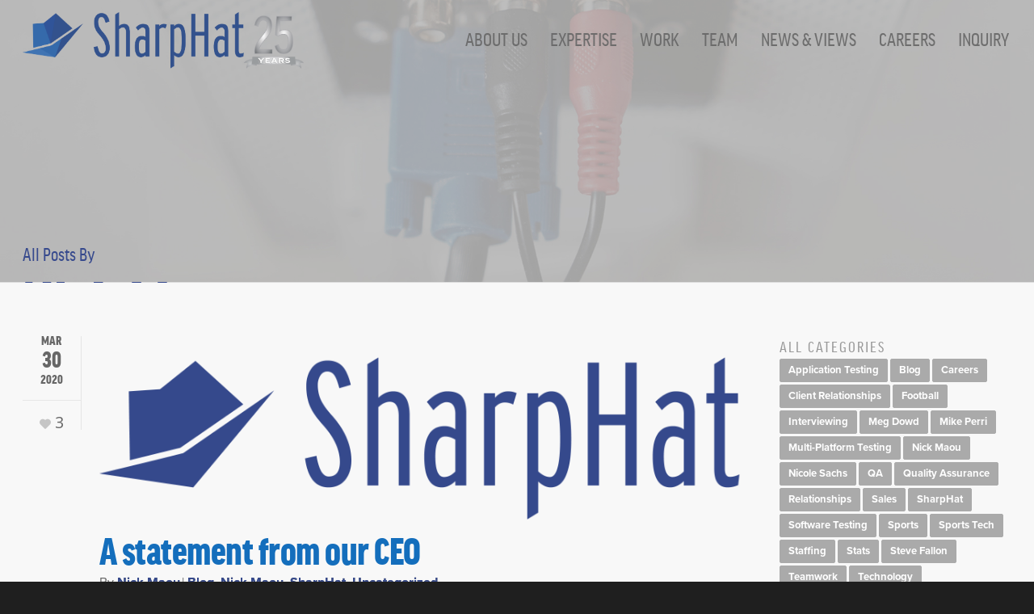

--- FILE ---
content_type: text/html; charset=UTF-8
request_url: https://www.sharphat.com/author/nickm/
body_size: 16804
content:
<!doctype html>


<html lang="en-US" >
<head>

<!-- Meta Tags -->
<meta http-equiv="Content-Type" content="text/html; charset=UTF-8" />


	<meta name="viewport" content="width=device-width, initial-scale=1, maximum-scale=1, user-scalable=0" />

	

<!--Shortcut icon-->
	<link rel="shortcut icon" href="https://www.sharphat.com/wp-content/uploads/2015/09/sharphat-favicon.png" />


<title> Nick Maou, Author at SharpHat, Inc. </title>

<meta name='robots' content='index, follow, max-image-preview:large, max-snippet:-1, max-video-preview:-1' />

	<!-- This site is optimized with the Yoast SEO plugin v21.4 - https://yoast.com/wordpress/plugins/seo/ -->
	<link rel="canonical" href="http://www.sharphat.com/author/nickm/" />
	<meta property="og:locale" content="en_US" />
	<meta property="og:type" content="profile" />
	<meta property="og:title" content="Nick Maou, Author at SharpHat, Inc." />
	<meta property="og:url" content="http://www.sharphat.com/author/nickm/" />
	<meta property="og:site_name" content="SharpHat, Inc." />
	<meta property="og:image" content="https://1.gravatar.com/avatar/4fb12ce327e86c4b0611e7a92694252f?s=500&d=mm&r=g" />
	<script type="application/ld+json" class="yoast-schema-graph">{"@context":"https://schema.org","@graph":[{"@type":"ProfilePage","@id":"http://www.sharphat.com/author/nickm/","url":"http://www.sharphat.com/author/nickm/","name":"Nick Maou, Author at SharpHat, Inc.","isPartOf":{"@id":"http://www.sharphat.com/#website"},"primaryImageOfPage":{"@id":"http://www.sharphat.com/author/nickm/#primaryimage"},"image":{"@id":"http://www.sharphat.com/author/nickm/#primaryimage"},"thumbnailUrl":"https://www.sharphat.com/wp-content/uploads/2020/03/SharpHat-Logo-1color.png","breadcrumb":{"@id":"http://www.sharphat.com/author/nickm/#breadcrumb"},"inLanguage":"en-US","potentialAction":[{"@type":"ReadAction","target":["http://www.sharphat.com/author/nickm/"]}]},{"@type":"ImageObject","inLanguage":"en-US","@id":"http://www.sharphat.com/author/nickm/#primaryimage","url":"https://www.sharphat.com/wp-content/uploads/2020/03/SharpHat-Logo-1color.png","contentUrl":"https://www.sharphat.com/wp-content/uploads/2020/03/SharpHat-Logo-1color.png","width":3424,"height":976},{"@type":"BreadcrumbList","@id":"http://www.sharphat.com/author/nickm/#breadcrumb","itemListElement":[{"@type":"ListItem","position":1,"name":"Home","item":"http://www.sharphat.com/"},{"@type":"ListItem","position":2,"name":"Archives for Nick Maou"}]},{"@type":"WebSite","@id":"http://www.sharphat.com/#website","url":"http://www.sharphat.com/","name":"SharpHat, Inc.","description":"SharpHat is a creative software agency creating solutions for their clients.","potentialAction":[{"@type":"SearchAction","target":{"@type":"EntryPoint","urlTemplate":"http://www.sharphat.com/?s={search_term_string}"},"query-input":"required name=search_term_string"}],"inLanguage":"en-US"},{"@type":"Person","@id":"http://www.sharphat.com/#/schema/person/ed6b86d903f766a1da85536d4f780587","name":"Nick Maou","image":{"@type":"ImageObject","inLanguage":"en-US","@id":"http://www.sharphat.com/#/schema/person/image/","url":"https://secure.gravatar.com/avatar/4fb12ce327e86c4b0611e7a92694252f?s=96&d=mm&r=g","contentUrl":"https://secure.gravatar.com/avatar/4fb12ce327e86c4b0611e7a92694252f?s=96&d=mm&r=g","caption":"Nick Maou"},"description":"Nick Maou is the President/CEO of SharpHat, Inc. Nick has led SharpHat since 2001, and has over 27 years of experience as a Technical Project Manager, working on many complex applications throughout the years. Nick is an avid sports fan, plays the drums, and considers SharpHat his second family.","sameAs":["http://www.sharphat.com","https://twitter.com/nickmaou"],"mainEntityOfPage":{"@id":"http://www.sharphat.com/author/nickm/"}}]}</script>
	<!-- / Yoast SEO plugin. -->


<link rel='dns-prefetch' href='//fonts.googleapis.com' />
<link rel="alternate" type="application/rss+xml" title="SharpHat, Inc. &raquo; Feed" href="https://www.sharphat.com/feed/" />
<link rel="alternate" type="application/rss+xml" title="SharpHat, Inc. &raquo; Comments Feed" href="https://www.sharphat.com/comments/feed/" />
<link rel="alternate" type="application/rss+xml" title="SharpHat, Inc. &raquo; Posts by Nick Maou Feed" href="https://www.sharphat.com/author/nickm/feed/" />
<script type="text/javascript">
window._wpemojiSettings = {"baseUrl":"https:\/\/s.w.org\/images\/core\/emoji\/14.0.0\/72x72\/","ext":".png","svgUrl":"https:\/\/s.w.org\/images\/core\/emoji\/14.0.0\/svg\/","svgExt":".svg","source":{"concatemoji":"https:\/\/www.sharphat.com\/wp-includes\/js\/wp-emoji-release.min.js?ver=6.3.2"}};
/*! This file is auto-generated */
!function(i,n){var o,s,e;function c(e){try{var t={supportTests:e,timestamp:(new Date).valueOf()};sessionStorage.setItem(o,JSON.stringify(t))}catch(e){}}function p(e,t,n){e.clearRect(0,0,e.canvas.width,e.canvas.height),e.fillText(t,0,0);var t=new Uint32Array(e.getImageData(0,0,e.canvas.width,e.canvas.height).data),r=(e.clearRect(0,0,e.canvas.width,e.canvas.height),e.fillText(n,0,0),new Uint32Array(e.getImageData(0,0,e.canvas.width,e.canvas.height).data));return t.every(function(e,t){return e===r[t]})}function u(e,t,n){switch(t){case"flag":return n(e,"\ud83c\udff3\ufe0f\u200d\u26a7\ufe0f","\ud83c\udff3\ufe0f\u200b\u26a7\ufe0f")?!1:!n(e,"\ud83c\uddfa\ud83c\uddf3","\ud83c\uddfa\u200b\ud83c\uddf3")&&!n(e,"\ud83c\udff4\udb40\udc67\udb40\udc62\udb40\udc65\udb40\udc6e\udb40\udc67\udb40\udc7f","\ud83c\udff4\u200b\udb40\udc67\u200b\udb40\udc62\u200b\udb40\udc65\u200b\udb40\udc6e\u200b\udb40\udc67\u200b\udb40\udc7f");case"emoji":return!n(e,"\ud83e\udef1\ud83c\udffb\u200d\ud83e\udef2\ud83c\udfff","\ud83e\udef1\ud83c\udffb\u200b\ud83e\udef2\ud83c\udfff")}return!1}function f(e,t,n){var r="undefined"!=typeof WorkerGlobalScope&&self instanceof WorkerGlobalScope?new OffscreenCanvas(300,150):i.createElement("canvas"),a=r.getContext("2d",{willReadFrequently:!0}),o=(a.textBaseline="top",a.font="600 32px Arial",{});return e.forEach(function(e){o[e]=t(a,e,n)}),o}function t(e){var t=i.createElement("script");t.src=e,t.defer=!0,i.head.appendChild(t)}"undefined"!=typeof Promise&&(o="wpEmojiSettingsSupports",s=["flag","emoji"],n.supports={everything:!0,everythingExceptFlag:!0},e=new Promise(function(e){i.addEventListener("DOMContentLoaded",e,{once:!0})}),new Promise(function(t){var n=function(){try{var e=JSON.parse(sessionStorage.getItem(o));if("object"==typeof e&&"number"==typeof e.timestamp&&(new Date).valueOf()<e.timestamp+604800&&"object"==typeof e.supportTests)return e.supportTests}catch(e){}return null}();if(!n){if("undefined"!=typeof Worker&&"undefined"!=typeof OffscreenCanvas&&"undefined"!=typeof URL&&URL.createObjectURL&&"undefined"!=typeof Blob)try{var e="postMessage("+f.toString()+"("+[JSON.stringify(s),u.toString(),p.toString()].join(",")+"));",r=new Blob([e],{type:"text/javascript"}),a=new Worker(URL.createObjectURL(r),{name:"wpTestEmojiSupports"});return void(a.onmessage=function(e){c(n=e.data),a.terminate(),t(n)})}catch(e){}c(n=f(s,u,p))}t(n)}).then(function(e){for(var t in e)n.supports[t]=e[t],n.supports.everything=n.supports.everything&&n.supports[t],"flag"!==t&&(n.supports.everythingExceptFlag=n.supports.everythingExceptFlag&&n.supports[t]);n.supports.everythingExceptFlag=n.supports.everythingExceptFlag&&!n.supports.flag,n.DOMReady=!1,n.readyCallback=function(){n.DOMReady=!0}}).then(function(){return e}).then(function(){var e;n.supports.everything||(n.readyCallback(),(e=n.source||{}).concatemoji?t(e.concatemoji):e.wpemoji&&e.twemoji&&(t(e.twemoji),t(e.wpemoji)))}))}((window,document),window._wpemojiSettings);
</script>
<style type="text/css">
img.wp-smiley,
img.emoji {
	display: inline !important;
	border: none !important;
	box-shadow: none !important;
	height: 1em !important;
	width: 1em !important;
	margin: 0 0.07em !important;
	vertical-align: -0.1em !important;
	background: none !important;
	padding: 0 !important;
}
</style>
	<link rel='stylesheet' id='safari-styles-css' href='https://www.sharphat.com/wp-content/themes/salient-child/css/safari.css?v=081123&#038;ver=6.3.2' type='text/css' media='all' />
<link rel='stylesheet' id='tooltipster-bundle-style-css' href='https://www.sharphat.com/wp-content/themes/salient-child/css/tooltipster.bundle.css?v=032322&#038;ver=6.3.2' type='text/css' media='all' />
<link rel='stylesheet' id='wp-block-library-css' href='https://www.sharphat.com/wp-includes/css/dist/block-library/style.min.css?ver=6.3.2' type='text/css' media='all' />
<style id='classic-theme-styles-inline-css' type='text/css'>
/*! This file is auto-generated */
.wp-block-button__link{color:#fff;background-color:#32373c;border-radius:9999px;box-shadow:none;text-decoration:none;padding:calc(.667em + 2px) calc(1.333em + 2px);font-size:1.125em}.wp-block-file__button{background:#32373c;color:#fff;text-decoration:none}
</style>
<style id='global-styles-inline-css' type='text/css'>
body{--wp--preset--color--black: #000000;--wp--preset--color--cyan-bluish-gray: #abb8c3;--wp--preset--color--white: #ffffff;--wp--preset--color--pale-pink: #f78da7;--wp--preset--color--vivid-red: #cf2e2e;--wp--preset--color--luminous-vivid-orange: #ff6900;--wp--preset--color--luminous-vivid-amber: #fcb900;--wp--preset--color--light-green-cyan: #7bdcb5;--wp--preset--color--vivid-green-cyan: #00d084;--wp--preset--color--pale-cyan-blue: #8ed1fc;--wp--preset--color--vivid-cyan-blue: #0693e3;--wp--preset--color--vivid-purple: #9b51e0;--wp--preset--gradient--vivid-cyan-blue-to-vivid-purple: linear-gradient(135deg,rgba(6,147,227,1) 0%,rgb(155,81,224) 100%);--wp--preset--gradient--light-green-cyan-to-vivid-green-cyan: linear-gradient(135deg,rgb(122,220,180) 0%,rgb(0,208,130) 100%);--wp--preset--gradient--luminous-vivid-amber-to-luminous-vivid-orange: linear-gradient(135deg,rgba(252,185,0,1) 0%,rgba(255,105,0,1) 100%);--wp--preset--gradient--luminous-vivid-orange-to-vivid-red: linear-gradient(135deg,rgba(255,105,0,1) 0%,rgb(207,46,46) 100%);--wp--preset--gradient--very-light-gray-to-cyan-bluish-gray: linear-gradient(135deg,rgb(238,238,238) 0%,rgb(169,184,195) 100%);--wp--preset--gradient--cool-to-warm-spectrum: linear-gradient(135deg,rgb(74,234,220) 0%,rgb(151,120,209) 20%,rgb(207,42,186) 40%,rgb(238,44,130) 60%,rgb(251,105,98) 80%,rgb(254,248,76) 100%);--wp--preset--gradient--blush-light-purple: linear-gradient(135deg,rgb(255,206,236) 0%,rgb(152,150,240) 100%);--wp--preset--gradient--blush-bordeaux: linear-gradient(135deg,rgb(254,205,165) 0%,rgb(254,45,45) 50%,rgb(107,0,62) 100%);--wp--preset--gradient--luminous-dusk: linear-gradient(135deg,rgb(255,203,112) 0%,rgb(199,81,192) 50%,rgb(65,88,208) 100%);--wp--preset--gradient--pale-ocean: linear-gradient(135deg,rgb(255,245,203) 0%,rgb(182,227,212) 50%,rgb(51,167,181) 100%);--wp--preset--gradient--electric-grass: linear-gradient(135deg,rgb(202,248,128) 0%,rgb(113,206,126) 100%);--wp--preset--gradient--midnight: linear-gradient(135deg,rgb(2,3,129) 0%,rgb(40,116,252) 100%);--wp--preset--font-size--small: 13px;--wp--preset--font-size--medium: 20px;--wp--preset--font-size--large: 36px;--wp--preset--font-size--x-large: 42px;--wp--preset--spacing--20: 0.44rem;--wp--preset--spacing--30: 0.67rem;--wp--preset--spacing--40: 1rem;--wp--preset--spacing--50: 1.5rem;--wp--preset--spacing--60: 2.25rem;--wp--preset--spacing--70: 3.38rem;--wp--preset--spacing--80: 5.06rem;--wp--preset--shadow--natural: 6px 6px 9px rgba(0, 0, 0, 0.2);--wp--preset--shadow--deep: 12px 12px 50px rgba(0, 0, 0, 0.4);--wp--preset--shadow--sharp: 6px 6px 0px rgba(0, 0, 0, 0.2);--wp--preset--shadow--outlined: 6px 6px 0px -3px rgba(255, 255, 255, 1), 6px 6px rgba(0, 0, 0, 1);--wp--preset--shadow--crisp: 6px 6px 0px rgba(0, 0, 0, 1);}:where(.is-layout-flex){gap: 0.5em;}:where(.is-layout-grid){gap: 0.5em;}body .is-layout-flow > .alignleft{float: left;margin-inline-start: 0;margin-inline-end: 2em;}body .is-layout-flow > .alignright{float: right;margin-inline-start: 2em;margin-inline-end: 0;}body .is-layout-flow > .aligncenter{margin-left: auto !important;margin-right: auto !important;}body .is-layout-constrained > .alignleft{float: left;margin-inline-start: 0;margin-inline-end: 2em;}body .is-layout-constrained > .alignright{float: right;margin-inline-start: 2em;margin-inline-end: 0;}body .is-layout-constrained > .aligncenter{margin-left: auto !important;margin-right: auto !important;}body .is-layout-constrained > :where(:not(.alignleft):not(.alignright):not(.alignfull)){max-width: var(--wp--style--global--content-size);margin-left: auto !important;margin-right: auto !important;}body .is-layout-constrained > .alignwide{max-width: var(--wp--style--global--wide-size);}body .is-layout-flex{display: flex;}body .is-layout-flex{flex-wrap: wrap;align-items: center;}body .is-layout-flex > *{margin: 0;}body .is-layout-grid{display: grid;}body .is-layout-grid > *{margin: 0;}:where(.wp-block-columns.is-layout-flex){gap: 2em;}:where(.wp-block-columns.is-layout-grid){gap: 2em;}:where(.wp-block-post-template.is-layout-flex){gap: 1.25em;}:where(.wp-block-post-template.is-layout-grid){gap: 1.25em;}.has-black-color{color: var(--wp--preset--color--black) !important;}.has-cyan-bluish-gray-color{color: var(--wp--preset--color--cyan-bluish-gray) !important;}.has-white-color{color: var(--wp--preset--color--white) !important;}.has-pale-pink-color{color: var(--wp--preset--color--pale-pink) !important;}.has-vivid-red-color{color: var(--wp--preset--color--vivid-red) !important;}.has-luminous-vivid-orange-color{color: var(--wp--preset--color--luminous-vivid-orange) !important;}.has-luminous-vivid-amber-color{color: var(--wp--preset--color--luminous-vivid-amber) !important;}.has-light-green-cyan-color{color: var(--wp--preset--color--light-green-cyan) !important;}.has-vivid-green-cyan-color{color: var(--wp--preset--color--vivid-green-cyan) !important;}.has-pale-cyan-blue-color{color: var(--wp--preset--color--pale-cyan-blue) !important;}.has-vivid-cyan-blue-color{color: var(--wp--preset--color--vivid-cyan-blue) !important;}.has-vivid-purple-color{color: var(--wp--preset--color--vivid-purple) !important;}.has-black-background-color{background-color: var(--wp--preset--color--black) !important;}.has-cyan-bluish-gray-background-color{background-color: var(--wp--preset--color--cyan-bluish-gray) !important;}.has-white-background-color{background-color: var(--wp--preset--color--white) !important;}.has-pale-pink-background-color{background-color: var(--wp--preset--color--pale-pink) !important;}.has-vivid-red-background-color{background-color: var(--wp--preset--color--vivid-red) !important;}.has-luminous-vivid-orange-background-color{background-color: var(--wp--preset--color--luminous-vivid-orange) !important;}.has-luminous-vivid-amber-background-color{background-color: var(--wp--preset--color--luminous-vivid-amber) !important;}.has-light-green-cyan-background-color{background-color: var(--wp--preset--color--light-green-cyan) !important;}.has-vivid-green-cyan-background-color{background-color: var(--wp--preset--color--vivid-green-cyan) !important;}.has-pale-cyan-blue-background-color{background-color: var(--wp--preset--color--pale-cyan-blue) !important;}.has-vivid-cyan-blue-background-color{background-color: var(--wp--preset--color--vivid-cyan-blue) !important;}.has-vivid-purple-background-color{background-color: var(--wp--preset--color--vivid-purple) !important;}.has-black-border-color{border-color: var(--wp--preset--color--black) !important;}.has-cyan-bluish-gray-border-color{border-color: var(--wp--preset--color--cyan-bluish-gray) !important;}.has-white-border-color{border-color: var(--wp--preset--color--white) !important;}.has-pale-pink-border-color{border-color: var(--wp--preset--color--pale-pink) !important;}.has-vivid-red-border-color{border-color: var(--wp--preset--color--vivid-red) !important;}.has-luminous-vivid-orange-border-color{border-color: var(--wp--preset--color--luminous-vivid-orange) !important;}.has-luminous-vivid-amber-border-color{border-color: var(--wp--preset--color--luminous-vivid-amber) !important;}.has-light-green-cyan-border-color{border-color: var(--wp--preset--color--light-green-cyan) !important;}.has-vivid-green-cyan-border-color{border-color: var(--wp--preset--color--vivid-green-cyan) !important;}.has-pale-cyan-blue-border-color{border-color: var(--wp--preset--color--pale-cyan-blue) !important;}.has-vivid-cyan-blue-border-color{border-color: var(--wp--preset--color--vivid-cyan-blue) !important;}.has-vivid-purple-border-color{border-color: var(--wp--preset--color--vivid-purple) !important;}.has-vivid-cyan-blue-to-vivid-purple-gradient-background{background: var(--wp--preset--gradient--vivid-cyan-blue-to-vivid-purple) !important;}.has-light-green-cyan-to-vivid-green-cyan-gradient-background{background: var(--wp--preset--gradient--light-green-cyan-to-vivid-green-cyan) !important;}.has-luminous-vivid-amber-to-luminous-vivid-orange-gradient-background{background: var(--wp--preset--gradient--luminous-vivid-amber-to-luminous-vivid-orange) !important;}.has-luminous-vivid-orange-to-vivid-red-gradient-background{background: var(--wp--preset--gradient--luminous-vivid-orange-to-vivid-red) !important;}.has-very-light-gray-to-cyan-bluish-gray-gradient-background{background: var(--wp--preset--gradient--very-light-gray-to-cyan-bluish-gray) !important;}.has-cool-to-warm-spectrum-gradient-background{background: var(--wp--preset--gradient--cool-to-warm-spectrum) !important;}.has-blush-light-purple-gradient-background{background: var(--wp--preset--gradient--blush-light-purple) !important;}.has-blush-bordeaux-gradient-background{background: var(--wp--preset--gradient--blush-bordeaux) !important;}.has-luminous-dusk-gradient-background{background: var(--wp--preset--gradient--luminous-dusk) !important;}.has-pale-ocean-gradient-background{background: var(--wp--preset--gradient--pale-ocean) !important;}.has-electric-grass-gradient-background{background: var(--wp--preset--gradient--electric-grass) !important;}.has-midnight-gradient-background{background: var(--wp--preset--gradient--midnight) !important;}.has-small-font-size{font-size: var(--wp--preset--font-size--small) !important;}.has-medium-font-size{font-size: var(--wp--preset--font-size--medium) !important;}.has-large-font-size{font-size: var(--wp--preset--font-size--large) !important;}.has-x-large-font-size{font-size: var(--wp--preset--font-size--x-large) !important;}
.wp-block-navigation a:where(:not(.wp-element-button)){color: inherit;}
:where(.wp-block-post-template.is-layout-flex){gap: 1.25em;}:where(.wp-block-post-template.is-layout-grid){gap: 1.25em;}
:where(.wp-block-columns.is-layout-flex){gap: 2em;}:where(.wp-block-columns.is-layout-grid){gap: 2em;}
.wp-block-pullquote{font-size: 1.5em;line-height: 1.6;}
</style>
<link rel='stylesheet' id='contact-form-7-css' href='https://www.sharphat.com/wp-content/plugins/contact-form-7/includes/css/styles.css?ver=5.8.1' type='text/css' media='all' />
<link rel='stylesheet' id='font-awesome-css' href='https://www.sharphat.com/wp-content/themes/salient/css/font-awesome.min.css?ver=6.3.2' type='text/css' media='all' />
<link rel='stylesheet' id='parent-style-css' href='https://www.sharphat.com/wp-content/themes/salient/style.css?v=20251028&#038;ver=6.3.2' type='text/css' media='all' />
<link rel='stylesheet' id='mediaelement-css' href='https://www.sharphat.com/wp-includes/js/mediaelement/mediaelementplayer-legacy.min.css?ver=4.2.17' type='text/css' media='all' />
<link rel='stylesheet' id='wp-mediaelement-css' href='https://www.sharphat.com/wp-includes/js/mediaelement/wp-mediaelement.min.css?ver=6.3.2' type='text/css' media='all' />
<link rel='stylesheet' id='rgs-css' href='https://www.sharphat.com/wp-content/themes/salient/css/rgs.css?ver=6.0.1' type='text/css' media='all' />
<link rel='stylesheet' id='main-styles-css' href='https://www.sharphat.com/wp-content/themes/salient-child/style.css?v=080223&#038;ver=7.0.91' type='text/css' media='all' />
<link rel='stylesheet' id='pretty_photo-css' href='https://www.sharphat.com/wp-content/themes/salient/css/prettyPhoto.css?ver=7.0.1' type='text/css' media='all' />
<!--[if lt IE 9]>
<link rel='stylesheet' id='nectar-ie8-css' href='https://www.sharphat.com/wp-content/themes/salient/css/ie8.css?ver=6.3.2' type='text/css' media='all' />
<![endif]-->
<link rel='stylesheet' id='responsive-css' href='https://www.sharphat.com/wp-content/themes/salient/css/responsive.css?ver=7.0.9' type='text/css' media='all' />
<link rel='stylesheet' id='options_typography_OpenSans_ext-css' href='https://fonts.googleapis.com/css?family=Open+Sans%3A300%2C400%2C600%2C700&#038;subset=latin%2Clatin-ext' type='text/css' media='all' />
<link rel='stylesheet' id='dynamic-css-css' href='https://www.sharphat.com/wp-content/themes/salient-child/css/dynamic-combined.css?ver=6.3.2' type='text/css' media='all' />
<script type='text/javascript' src='https://www.sharphat.com/wp-includes/js/jquery/jquery.min.js?ver=3.7.0' id='jquery-core-js'></script>
<script type='text/javascript' src='https://www.sharphat.com/wp-includes/js/jquery/jquery-migrate.min.js?ver=3.4.1' id='jquery-migrate-js'></script>
<script type='text/javascript' src='https://www.sharphat.com/wp-content/themes/salient/js/modernizr.js?ver=2.6.2' id='modernizer-js'></script>
<script type='text/javascript' src='https://www.sharphat.com/wp-content/plugins/js_composer_salient/assets/lib/bower/progress-circle/ProgressCircle.min.js?ver=6.3.2' id='progressCircle-js'></script>
<script type='text/javascript' src='https://www.sharphat.com/wp-content/plugins/js_composer_salient/assets/lib/vc_chart/jquery.vc_chart.min.js?ver=6.3.2' id='vc_pie-js'></script>
<link rel="https://api.w.org/" href="https://www.sharphat.com/wp-json/" /><link rel="alternate" type="application/json" href="https://www.sharphat.com/wp-json/wp/v2/users/2" /><link rel="EditURI" type="application/rsd+xml" title="RSD" href="https://www.sharphat.com/xmlrpc.php?rsd" />
<meta name="generator" content="WordPress 6.3.2" />
        <script>
          jQuery(document).ready(function(){
          	jQuery('a').attr('data-hover', function(){ return jQuery(this).text() });
          	jQuery('#copyright p').text(jQuery('#copyright p').text().replace('..', '.'))
		      })
        </script>
            <script>
          jQuery(document).ready(function(){
            if(jQuery('.row.portfolio-items.no-masonry').length){
              if(jQuery("#sort-label").length)
                jQuery("#sort-label").text("Filter Portfolio");

              var showLink = jQuery('<a class="default-link added" target="_blank" href="" style="opacity:0;">Show Me!<a>');
              //NFL Player Care Foundation
              if(jQuery('div.playercare.nfl').length){
                jQuery("div.playercare.nfl div.vert-center a:last-child").text('Read More...');
                jQuery("div.playercare.nfl div.vert-center").append(showLink.clone());
                jQuery("div.playercare.nfl div.vert-center a.added").attr('href', 'http://www.nflplayercare.com/');
                jQuery("div.playercare.nfl div.vert-center a:first-child").remove();
              }
              //PFA
              if(jQuery('div.pfa.website.wordpress').length){
                jQuery("div.pfa.website.wordpress div.vert-center a:last-child").text('Read More...');
                jQuery("div.pfa.website.wordpress div.vert-center").append(showLink.clone());
                jQuery("div.pfa.website.wordpress div.vert-center a.added").attr('href', 'http://www.pfarch.net/');
                jQuery("div.pfa.website.wordpress div.vert-center a:first-child").remove();
              }
              //Bartlett Enterprise Intranet
              //Bartlett Landscape Manager
              if(jQuery('div.bartlett.element').length){
                jQuery("div.bartlett.element div.vert-center a:first-child").remove();
                jQuery("div.bartlett.element div.vert-center a:first-child").text('Read More...');
              }
              //NFL Redzone
              if(jQuery('div.redzone.nfl.sports').length){
                jQuery("div.redzone.nfl.sports div.vert-center a:first-child").remove();
                jQuery("div.redzone.nfl.sports div.vert-center a:last-child").text('Read More...');
              }
              //Kiwi
              if(jQuery('div.kiwi.email-marketing').length){
                jQuery("div.kiwi.email-marketing div.vert-center a:first-child").remove();
                jQuery("div.kiwi.email-marketing div.vert-center a:last-child").text('Read More...');
              }
              //PharmPro
              if(jQuery('div.pharmpro.element.net').length){
                jQuery("div.pharmpro.element.net div.vert-center a:first-child").remove();
                jQuery("div.pharmpro.element.net div.vert-center a:last-child").text('Read More...');
              }
              //CollectibleXchange
              if(jQuery('div.cx.sports').length){
                jQuery("div.cx.sports div.vert-center a:first-child").remove();
                jQuery("div.cx.sports div.vert-center a:last-child").text('Read More...');
              }
              //NFL Regional Combines
              if(jQuery('div.element.net.custom-cms.football.nfl.sports.web-app').length){
                jQuery("div.element.net.custom-cms.football.nfl.sports.web-app div.vert-center a:first-child").remove();
                jQuery("div.element.net.custom-cms.football.nfl.sports.web-app div.vert-center a:last-child").text('Read More...');
              }
              //CFL LiveStats
              if(jQuery('div.cfl.football').length){
                jQuery("div.cfl.football div.vert-center a:first-child").remove();
                jQuery("div.cfl.football div.vert-center a:last-child").text('Read More...');
              }
              //XFL Stats
              if(jQuery('div.xfl.element').length){
                jQuery("div.xfl.element div.vert-center a:first-child").remove();
                jQuery("div.xfl.element div.vert-center a:last-child").text('Read More...');
              }
            }
            // var w = document.getElementsByClassName('work-item')
            if(jQuery('.work-item').length){
              document.body.addEventListener('touchstart', function(e){
                jQuery('.work-item.style-1').removeClass('open');
                if(jQuery(e.target).parents('.work-item.style-1').length){
                  jQuery(jQuery(e.target).parents('.work-item.style-1')[0]).addClass('open');
                }
              })
              // for (var x = 0; x < w.length; x++){
              //   w[x].addEventListener('touchstart', function(e){
              //     console.log(e)
              //     console.log(e.target);
              //     console.log('touched the element');
              //   });
              // }
            }
		      })
        </script>
          <script>
        jQuery(document).ready(function(){
            jQuery('span.social-text:contains("Tweet")').text('Post');
        })
      </script>
      <script>
        var team = [
          {
            name: '.meg',
            qArray:["What's your favorite part about working at SharpHat?",
              "Work/Life Balance! I get to do my office job, and then go home to my kids.",
              "What hobby do you enjoy the most outside of work?",
              "Hanging with my kids and riding my Peloton.",
              "What's your go-to 'comfort food'?",
              "The ever indulgent staple of Prime Rib and Yorkshire Pudding Popovers."]
          },
          {
            name:'.andrew',
            qArray:[
              "What hobby do you enjoy the most outside of work?",
              "Lately, playing with my 3yr old daughter.",
              "If you could be any fictional character, who would you choose and why?",
              "Superman, so I could fly.",
              "Who/what inspires you the most?",
              "My father."
            ]
          },
          {
            name:'.bob',
            qArray:[
              "What hobby do you enjoy the most outside of work?",
              "Golf.",
              "Who are your favorite sports teams?",
              "Giants, Yankees, Rangers, Knicks.",
              "Hollywood has become enamored with your life and wants to make a bio-pic about you. <br>They come to you for casting suggestions, which actor/actress would you want playing you?",
              "George Clooney, since we're nearly identical."
            ]
          },
          {
            name:'.vadim',
            qArray:[
              "Who/what inspires you the most?",
              "My parents because they had the strength to leave their country and immigrate to the U.S.",
              "What songs are included on the soundtrack to your life?",
              "Chumbawamba: Tubthumping, Bon Jovi: Never Say Goodbye, Alan Jackson: Remember When.",
              "If you could be any fictional character, who would you choose and why?",
              "Batman. Always be Batman!"
            ]
          },
          {
            name:'.mikeP',
            qArray:[
              "What's your favorite part about working at SharpHat?",
              "Casual work environment.",
              "What's your go-to 'comfort food'?",
              "Totino's Pizza Rolls.",
              "What hobby do you enjoy the most outside of work?",
              "Video games.",
            ]
          },
          {
            name:'.tom',
            qArray:[
              "What's your favorite part about working at SharpHat?",
              "Great folks, smart folks, playful but focused.",
              "Any pets?",
              "One awesome cat, one disreputable dog.",
              "If you could be any fictional character, who would you choose and why?",
              "Myself, in cartoon form.",
            ]
          },
          {
            name:'.nick',
            qArray:[
              "What's your go-to 'comfort food'?",
              "NY Strip Steak & Potatoes au Gratin.",
              "What's your favorite part about working at SharpHat?",
              "All of the great people I am lucky to call my employees and friends.",
              "Who are your favorite sports teams?",
              "Mets, Giants & Islanders.",
            ]
          },
          {
            name:'.xav',
            qArray:[
              "What hobby do you enjoy the most outside of work?",
              "Brazilian jiu-jitsu.",
              "What songs are included on the soundtrack to your life?",
              "Anything by Rush.",
              "What's your go-to 'comfort food'?",
              "Pizza.",
            ]
          },
          {
            name:'.dj',
            qArray:[
              "What's your favorite part about working at SharpHat?",
              "Management that cares. It feels like our time is respected!",
              "Any pets?",
              "I have a Bearded Dragon named Meraxes, and a lazy Carolina Dog named Sibyl!",
              "Hollywood has become enamored with your life and wants to make a bio-pic about you. <br>They come to you for casting suggestions, which actor/actress would you want playing you?",
              "My friends insist, and I still haven't figured out if it's a compliment or an insult, that it would be Matthew McConaughey.",
            ]
          },
          {
            name:'.henry',
            qArray:[
              "What's your favorite part about working at SharpHat?",
              "Get to be involved with professional sports.",
              "Who are your favorite sports teams?",
              "Yankees and NY Rangers.",
              "What hobby do you enjoy the most outside of work?",
              "Home improvement.",
            ]
          },
          {
            name:'.vasantha',
            qArray:[
              "What's your favorite part about working at SharpHat?",
              "Awesome colleagues and great technology.",
              "Who/what inspires you the most?",
              "Bill Gates.",
              "What's your go-to 'comfort food'?",
              "Caramel sauce.",
            ]
          },
          {
            name:'.kathy',
            qArray:[
              "What hobby do you enjoy the most outside of work?",
              "Watching soap operas.",
              "Who/what inspires you the most?",
              "My kids.",
              "If you could be any fictional character, who would you choose and why?",
              "Hermione Granger, because it would be fun to be a wizard with a wand.",
            ]
          },
          {
            name:'.mikem',
            qArray:[
              "If you could be any fictional character, who would you choose and why?",
              "One of Doctor Who's sidekicks: company expensed time travel and your boss does most of the work.",
              "What's your go-to 'comfort food'?",
              "Grilled cheese and tomato soup.",
              "What's your favorite part about working at SharpHat?",
              "The relaxed and fun environment.",
            ]
          },
          {
            name:'.lisa',
            qArray:[
              "What hobby do you enjoy the most outside of work?",
              "Cooking, baking, hiking, and traveling.",
              "Any pets?",
              "My dog, Logan.",
              "What's your go-to drink order?",
              "A martini: coconut, cosmo, pom, chocolate, or Hawaiian.",
            ]
          },
          {
            name:'.cy',
            qArray:[
            "What's your favorite part about working at SharpHat?",
            "The work/ life balance. Working with a team that strives for excellence but also knows how to enjoy life.",
            "What's your go-to 'comfort food'?",
            "Does an Old-Fashioned count as 'food'?",
            "What's your go-to drink order?",
            "(See 'comfort food'...)",
            ]
          }
        ]

        jQuery(document).ready(function(){
          for(var i = 0; i<team.length; i++){
            jQuery(team[i].name + ' .team-member h4').append('<img class="profileIcon" src="http://www.sharphat.com/wp-content/uploads/2022/03/about_whiteI.png">')
            jQuery(team[i].name + ' .team-member h4 img').tooltipster({
                content: jQuery(boxInterpolate(team[i].qArray)),
                repositionOnScroll:true,
                trigger: 'custom',
                triggerOpen: {
                  mouseenter: true,
                  tap: true,
                },
                triggerClose:{
                  mouseleave:true,
                  tap:true
                },
            });
          }
        });
        function boxInterpolate(x){
          var htmlString = "";
          var j = ["",""];
          for (var i=0; i<x.length; i++){
            if(i%2 == 0)
              j = ["<span>","</span>"];
            else
              j = ["<ul><li>","</li></ul>"];
            htmlString += j[0] + x[i] + j[1];
          }
          return htmlString;
        }
    </script>
  <script>
    jQuery(document).ready(function(){
      //console.log(jQuery('.row-bg.using-image').css('background-image'));
      if(jQuery('.row-bg.using-image').length && jQuery('.row-bg.using-image').css('background-image').indexOf('Crossini') > -1){
        if (jQuery(window).width() <= 800 && !jQuery('.row-bg.using-image').hasClass('.mob')) {
          jQuery('.row-bg.using-image').css('background-image', 'url("http://www.sharphat.com/wp-content/uploads/2022/09/Ortley_2.png")').addClass('mob');
        }

        jQuery(window).on('resize', function(){
            if (jQuery(this).width() <= 800 && !jQuery('.row-bg.using-image').hasClass('.mob')) {
              jQuery('.row-bg.using-image').css('background-image', 'url("http://www.sharphat.com/wp-content/uploads/2022/09/Ortley_2.png")').addClass('mob');
            }
            else if(jQuery(this).width() > 800 && jQuery('.row-bg.using-image.mob').length){
              jQuery('.row-bg.using-image').css('background-image', 'url("http://www.sharphat.com/wp-content/uploads/2020/04/Crossinis_2-1.png")').removeClass('mob');
            }
        });
      }
  });
  </script>
        <script>
          jQuery(document).ready(function(){
            if(jQuery(document).scrollTop() > 20){
              jQuery('#header-outer').addClass('small-nav');
              if(jQuery('.page-id-1107').length || jQuery('.page-id-3064').length || jQuery('.page-id-3195').length){
                jQuery('#header-outer').addClass('navFix');
                jQuery('.stnd.default-logo.dark-version').css('display', 'inline-block');
                jQuery('.starting-logo.default-logo').css('display', 'inline-block');
                setTimeout(function(){jQuery('#logo img').css('height', '50px');}, 10);
                }
            }
            else if(jQuery('.page-id-3195').length)
              jQuery('#header-outer').addClass('transparent');
		      })
        </script>
        <script>
      jQuery(document).ready(function(){

        // DJM 10.28.25 for SHWEB-163: Setting a querystring on the image to force a refresh from cache
        jQuery('a#logo img').each( (i, img) => {
          jQuery(img).attr('src', jQuery(img).attr('src')+"?v=20251028")
        })

        if(jQuery('body.home').length || jQuery('.page-id-3064').length){
      
          var d = new Date();
          var Astraea = d.getFullYear() - 2002;
          if ((d.getMonth() == 9 && d.getDate() >= 23) || d.getMonth() > 9)Astraea += 2;

          // jQuery('body').append(`<div id="celeb">Celebrating Over ${Astraea} Years in Business</div>`)
          jQuery('body').append(`<div id="celeb">Now in Our ${getOrdinal(Astraea)} Year of Business</div>`)
    
          jQuery(document).on('scroll', function(){
            jQuery('#celeb').toggleClass('bottom', jQuery(window).height() + jQuery(document).scrollTop() >= (jQuery(document).height() - 10))
          })
        }
      })
      function getOrdinal(n) {
        let ord = 'th';
        if (n % 10 == 1 && n % 100 != 11)
        {
          ord = 'st';
        }
        else if (n % 10 == 2 && n % 100 != 12)
        {
          ord = 'nd';
        }
        else if (n % 10 == 3 && n % 100 != 13)
        {
          ord = 'rd';
        }
        return n + ord;
      }
    </script>
        <script>
        jQuery(document).ready(function(){
          if(jQuery('*[name="MESSAGE"]').length){
              console.log("we've got a name field!");
            }
        })
      </script>
  <style type="text/css">#page-header-bg h1,#page-header-bg .subheader,.nectar-box-roll .overlaid-content h1,.nectar-box-roll .overlaid-content .subheader,#portfolio-nav a i,.page-header-no-bg h1,body .section-title #portfolio-nav a:hover i,.page-header-no-bg span,#portfolio-nav a i,page-header-bg #portfolio-nav a i,#page-header-bg span{color:#36498d!important;}body #page-header-bg a.pinterest-share i,body #page-header-bg a.facebook-share i,body #page-header-bg .twitter-share i,body #page-header-bg .google-plus-share i,body #page-header-bg .icon-salient-heart,body #page-header-bg .icon-salient-heart-2{color:#36498d;}body .section-title #portfolio-nav a:hover i{opacity:0.75;}.no-rgba #header-space{display:none;}@media only screen and (min-width:1000px){#header-space{display:none;}.nectar-slider-wrap.first-section,.parallax_slider_outer.first-section,.full-width-content.first-section,.parallax_slider_outer.first-section .swiper-slide .content,.nectar-slider-wrap.first-section .swiper-slide .content,#page-header-bg,.nder-page-header,#page-header-wrap,.full-width-section.first-section{margin-top:0!important;}body #page-header-bg,body #page-header-wrap{height:126px;}.swiper-container .slider-prev,.swiper-container .slider-next{top:52%!important;}.first-section .nectar-slider-loading .loading-icon{opacity:0}body #search-outer{z-index:100000;}#header-outer.transparent header#top #logo,#header-outer.transparent header#top #logo:hover{color:#ffffff!important;}#header-outer.transparent header#top nav > ul > li > a,#header-outer.transparent header#top nav ul #search-btn a span.icon-salient-search,#header-outer.transparent nav > ul > li > a > .sf-sub-indicator [class^="icon-"],#header-outer.transparent nav > ul > li > a > .sf-sub-indicator [class*=" icon-"],#header-outer.transparent .cart-menu .cart-icon-wrap .icon-salient-cart,.ascend #boxed #header-outer.transparent .cart-menu .cart-icon-wrap .icon-salient-cart{color:#ffffff!important;opacity:0.75!important;transition:opacity 0.2s linear,color 0.2s linear;}#header-outer.transparent header#top nav > ul > li > a:hover,#header-outer.transparent header#top nav .sf-menu > li.sfHover > a,#header-outer.transparent header#top nav .sf-menu > li.current_page_ancestor > a,#header-outer.transparent header#top nav .sf-menu > li.current-menu-item > a,#header-outer.transparent header#top nav .sf-menu > li.current-menu-ancestor > a,#header-outer.transparent header#top nav .sf-menu > li.current_page_item > a,#header-outer.transparent header#top nav > ul > li > a:hover > .sf-sub-indicator > i,#header-outer.transparent header#top nav > ul > li.sfHover > a > span > i,#header-outer.transparent header#top nav ul #search-btn a:hover span,#header-outer.transparent header#top nav ul .slide-out-widget-area-toggle a:hover span,#header-outer.transparent header#top nav .sf-menu > li.current-menu-item > a i,#header-outer.transparent header#top nav .sf-menu > li.current-menu-ancestor > a i,#header-outer.transparent .cart-outer:hover .icon-salient-cart,.ascend #boxed #header-outer.transparent .cart-outer:hover .cart-menu .cart-icon-wrap .icon-salient-cart{opacity:1!important;color:#ffffff!important;}#header-outer[data-lhe="animated_underline"].transparent header#top nav > ul > li > a:after,#header-outer.transparent header#top nav>ul>li.button_bordered>a:before{border-color:#ffffff!important;}#header-outer.transparent:not(.directional-nav-effect) > header#top nav ul .slide-out-widget-area-toggle a i.lines,#header-outer.transparent:not(.directional-nav-effect) > header#top nav ul .slide-out-widget-area-toggle a i.lines:before,#header-outer.transparent:not(.directional-nav-effect) > header#top nav ul .slide-out-widget-area-toggle a i.lines:after,#header-outer.transparent.directional-nav-effect > header#top nav ul .slide-out-widget-area-toggle a span.light .lines-button i,#header-outer.transparent.directional-nav-effect > header#top nav ul .slide-out-widget-area-toggle a span.light .lines-button i:after,#header-outer.transparent.directional-nav-effect > header#top nav ul .slide-out-widget-area-toggle a span.light .lines-button i:before,#header-outer.transparent:not(.directional-nav-effect) .midnightHeader.nectar-slider header#top nav ul .slide-out-widget-area-toggle a i.lines,#header-outer.transparent:not(.directional-nav-effect) .midnightHeader.nectar-slider header#top nav ul .slide-out-widget-area-toggle a i.lines:before,#header-outer.transparent:not(.directional-nav-effect) .midnightHeader.nectar-slider header#top nav ul .slide-out-widget-area-toggle a i.lines:after,#header-outer.transparent.directional-nav-effect .midnightHeader.nectar-slider header#top nav ul .slide-out-widget-area-toggle a span.light .lines-button i,#header-outer.transparent.directional-nav-effect .midnightHeader.nectar-slider header#top nav ul .slide-out-widget-area-toggle a span.light .lines-button i:after,#header-outer.transparent.directional-nav-effect .midnightHeader.nectar-slider header#top nav ul .slide-out-widget-area-toggle a span.light .lines-button i:before{background-color:#ffffff!important;}#header-outer.transparent header#top nav ul .slide-out-widget-area-toggle a i.lines{opacity:0.75!important;}#header-outer.transparent.side-widget-open header#top nav ul .slide-out-widget-area-toggle a i.lines,#header-outer.transparent header#top nav ul .slide-out-widget-area-toggle a:hover i.lines,#header-outer.transparent header#top nav ul .slide-out-widget-area-toggle a:hover i.lines:before,#header-outer.transparent header#top nav ul .slide-out-widget-area-toggle a:hover i.lines:after{opacity:1!important;}}.pagination-navigation{-webkit-filter:url("https://www.sharphat.com/2020/03/30/a-statement-from-our-ceo/#goo");filter:url("https://www.sharphat.com/2020/03/30/a-statement-from-our-ceo/#goo");}</style><meta name="generator" content="Powered by Visual Composer - drag and drop page builder for WordPress."/>
<!--[if lte IE 9]><link rel="stylesheet" type="text/css" href="https://www.sharphat.com/wp-content/plugins/js_composer_salient/assets/css/vc_lte_ie9.min.css" media="screen"><![endif]--><!--[if IE  8]><link rel="stylesheet" type="text/css" href="https://www.sharphat.com/wp-content/plugins/js_composer_salient/assets/css/vc-ie8.min.css" media="screen"><![endif]-->
<!-- BEGIN Typekit Fonts for WordPress -->
<script>
  (function(d) {
    var config = {
      kitId: 'phg4hvr',
      scriptTimeout: 3000,
      async: true
    },
    h=d.documentElement,t=setTimeout(function(){h.className=h.className.replace(/\bwf-loading\b/g,"")+" wf-inactive";},config.scriptTimeout),tk=d.createElement("script"),f=false,s=d.getElementsByTagName("script")[0],a;h.className+=" wf-loading";tk.src='https://use.typekit.net/'+config.kitId+'.js';tk.async=true;tk.onload=tk.onreadystatechange=function(){a=this.readyState;if(f||a&&a!="complete"&&a!="loaded")return;f=true;clearTimeout(t);try{Typekit.load(config)}catch(e){}};s.parentNode.insertBefore(tk,s)
  })(document);
</script>
<!-- END Typekit Fonts for WordPress -->

<noscript><style type="text/css"> .wpb_animate_when_almost_visible { opacity: 1; }</style></noscript>
<!-- Google tag (gtag.js) -->
<script async src="https://www.googletagmanager.com/gtag/js?id=G-JK5R1BJGZW"></script>
<script>
  window.dataLayer = window.dataLayer || [];
  function gtag(){dataLayer.push(arguments);}
  gtag('js', new Date());

  gtag('config', 'G-JK5R1BJGZW');
</script>
<!-- Facebook Pixel Code -->
<script>
!function(f,b,e,v,n,t,s){if(f.fbq)return;n=f.fbq=function(){n.callMethod?
n.callMethod.apply(n,arguments):n.queue.push(arguments)};if(!f._fbq)f._fbq=n;
n.push=n;n.loaded=!0;n.version='2.0';n.queue=[];t=b.createElement(e);t.async=!0;
t.src=v;s=b.getElementsByTagName(e)[0];s.parentNode.insertBefore(t,s)}(window,
document,'script','https://connect.facebook.net/en_US/fbevents.js');

fbq('init', '1084614398292405');
fbq('track', "PageView");</script>
<noscript><img height="1" width="1" style="display:none"
src="https://www.facebook.com/tr?id=1084614398292405&ev=PageView&noscript=1"
/></noscript>
<!-- End Facebook Pixel Code --> 

</head>


<body class="archive author author-nickm author-2 wpb-js-composer js-comp-ver-4.11.2 vc_responsive" data-footer-reveal="false" data-footer-reveal-shadow="none" data-cae="linear" data-cad="650" data-aie="none" data-ls="pretty_photo" data-apte="standard" data-hhun="0" data-fancy-form-rcs="default" data-form-style="default" data-is="minimal" data-button-style="default" data-header-inherit-rc="true" data-header-search="false" data-animated-anchors="true" data-ajax-transitions="false" data-full-width-header="false" data-slide-out-widget-area="false" data-loading-animation="none" data-bg-header="true" data-ext-responsive="false" data-header-resize="1" data-header-color="custom"  data-smooth-scrolling="0" data-permanent-transparent="false" data-responsive="1" >


 <div id="header-space" data-header-mobile-fixed='false'></div> 

<div id="header-outer" data-has-menu="true" data-transparent-header="true" data-remove-border="true" class="transparent" data-mobile-fixed="false" data-ptnm="false" data-lhe="default" data-user-set-bg="#ffffff" data-format="default" data-permanent-transparent="false" data-cart="false" data-transparency-option="" data-shrink-num="20" data-full-width="false" data-using-secondary="0" data-using-logo="1" data-logo-height="70" data-m-logo-height="24" data-padding="28" data-header-resize="1">
	
	
<div id="search-outer" class="nectar">
		
	<div id="search">
	  	 
		<div class="container">
		  	 	
		     <div id="search-box">
		     	
		     	<div class="col span_12">
			      	<form action="https://www.sharphat.com" method="GET">
			      		<input type="text" name="s"  value="Start Typing..." data-placeholder="Start Typing..." />
			      	</form>
			      			        </div><!--/span_12-->
			      
		     </div><!--/search-box-->
		     
		     <div id="close"><a href="#"><span class="icon-salient-x" aria-hidden="true"></span></a></div>
		     
		 </div><!--/container-->
	    
	</div><!--/search-->
	  
</div><!--/search-outer-->	
	<header id="top">
		
		<div class="container">
			
			<div class="row">
				  
				<div class="col span_3">
					
					<a id="logo" href="https://www.sharphat.com" >
						<img class="stnd default-logo dark-version" alt="SharpHat, Inc." src="https://www.sharphat.com/wp-content/uploads/2020/04/SharpHat-Primary-Logo-white.png" /><img class="retina-logo  dark-version" alt="SharpHat, Inc." src="https://www.sharphat.com/wp-content/uploads/2020/04/SharpHat-Primary-Logo-white.png" /><img class="starting-logo default-logo"  alt="SharpHat, Inc." src="https://www.sharphat.com/wp-content/uploads/2020/04/SharpHat-Primary-Logo.png" /><img class="retina-logo starting-logo" alt="SharpHat, Inc." src="https://www.sharphat.com/wp-content/uploads/2020/04/SharpHat-Primary-Logo.png" /> 
					</a>

				</div><!--/span_3-->
				
				<div class="col span_9 col_last">
					
					<a href="#mobilemenu" id="toggle-nav"><i class="icon-reorder"></i></a>					
										
					<nav>
						<ul class="buttons" data-user-set-ocm="off">
							<li id="search-btn"><div><a href="#searchbox"><span class="icon-salient-search" aria-hidden="true"></span></a></div> </li>
						
													</ul>
						<ul class="sf-menu">	
							<li id="menu-item-1558" class="menu-item menu-item-type-post_type menu-item-object-page menu-item-1558"><a href="https://www.sharphat.com/about/">About Us</a></li>
<li id="menu-item-1555" class="menu-item menu-item-type-post_type menu-item-object-page menu-item-1555"><a href="https://www.sharphat.com/expertise/">Expertise</a></li>
<li id="menu-item-2443" class="menu-item menu-item-type-post_type menu-item-object-page menu-item-2443"><a href="https://www.sharphat.com/work/">Work</a></li>
<li id="menu-item-2097" class="menu-item menu-item-type-post_type menu-item-object-page menu-item-2097"><a href="https://www.sharphat.com/team/">Team</a></li>
<li id="menu-item-1672" class="menu-item menu-item-type-post_type menu-item-object-page menu-item-1672"><a href="https://www.sharphat.com/blog/">News &#038; Views</a></li>
<li id="menu-item-1560" class="menu-item menu-item-type-post_type menu-item-object-page menu-item-1560"><a href="https://www.sharphat.com/careers/">Careers</a></li>
<li id="menu-item-1556" class="menu-item menu-item-type-post_type menu-item-object-page menu-item-1556"><a href="https://www.sharphat.com/inquiry/">Inquiry</a></li>
						</ul>
						
					</nav>
					
				</div><!--/span_9-->
			
			</div><!--/row-->
			
		</div><!--/container-->
		
	</header>
	
	
	<div class="ns-loading-cover"></div>		
	

</div><!--/header-outer-->

 

<div id="mobile-menu" data-mobile-fixed="false">
	
	<div class="container">
		<ul>
			<li class="menu-item menu-item-type-post_type menu-item-object-page menu-item-1558"><a href="https://www.sharphat.com/about/">About Us</a></li>
<li class="menu-item menu-item-type-post_type menu-item-object-page menu-item-1555"><a href="https://www.sharphat.com/expertise/">Expertise</a></li>
<li class="menu-item menu-item-type-post_type menu-item-object-page menu-item-2443"><a href="https://www.sharphat.com/work/">Work</a></li>
<li class="menu-item menu-item-type-post_type menu-item-object-page menu-item-2097"><a href="https://www.sharphat.com/team/">Team</a></li>
<li class="menu-item menu-item-type-post_type menu-item-object-page menu-item-1672"><a href="https://www.sharphat.com/blog/">News &#038; Views</a></li>
<li class="menu-item menu-item-type-post_type menu-item-object-page menu-item-1560"><a href="https://www.sharphat.com/careers/">Careers</a></li>
<li class="menu-item menu-item-type-post_type menu-item-object-page menu-item-1556"><a href="https://www.sharphat.com/inquiry/">Inquiry</a></li>
<li id="mobile-search">  
					<form action="https://www.sharphat.com" method="GET">
			      		<input type="text" name="s" value="" placeholder="Search.." />
					</form> 
					</li>		
		</ul>
	</div>
	
</div>


<div id="ajax-loading-screen" data-disable-fade-on-click="0" data-effect="standard" data-method="ajax">
	
			<span class="loading-icon none"> 
			<span class="default-skin-loading-icon"></span> 
		</span>
	</div>

<div id="ajax-content-wrap">





			
			<div id="page-header-wrap" data-midnight="light" style="height: 350px;">
				<div id="page-header-bg" data-animate-in-effect="none" id="page-header-bg" data-text-effect="" data-bg-pos="center" data-alignment="left" data-alignment-v="center" data-parallax="0" data-height="350" style="height: 350px;">

					<div class="page-header-bg-image" style="background-image: url(https://www.sharphat.com/wp-content/uploads/2017/06/archive-image.jpg);"></div>

					<div class="container">
					    <div class="row">
						    <div class="col span_6">
							     <div class="inner-wrap">
							     	<span class="subheader">All Posts By</span>
									<h1>Nick Maou</h1>
							    </div>

					   	    </div>
				        </div>

				   </div>
		        </div>

   			</div>
   			
<div class="container-wrap">
		
	<div class="container main-content">
		
		<div class="row">
			
			<div id="post-area" class="col span_9   "> <div class="posts-container"  data-load-animation="fade_in_from_bottom">					
					
<article id="post-1993" class="regular post-1993 post type-post status-publish format-standard has-post-thumbnail hentry category-blog category-nick-maou category-sharphat category-uncategorized tag-ceo tag-communication tag-insights tag-nick-maou tag-sharphat">

	<div class="inner-wrap animated">

		<div class="post-content">
			
							
								
				<div class="post-meta ">
					
										
					<div class="date">
												
							<span class="month">Mar</span>
							<span class="day">30</span>
							<span class="year">2020</span>					</div><!--/date-->
					
					
					 
						<div class="nectar-love-wrap">
							<a href="#" class="nectar-love" id="nectar-love-1993" title="Love this"> <i class="icon-salient-heart"></i><span class="nectar-love-count">3</span></a>						</div><!--/nectar-love-wrap-->	
									</div><!--/post-meta-->
				
						
			
			<div class="content-inner">
				
				<a href="https://www.sharphat.com/2020/03/30/a-statement-from-our-ceo/"><span class="post-featured-img"><img width="3424" height="976" src="https://www.sharphat.com/wp-content/uploads/2020/03/SharpHat-Logo-1color.png" class="attachment-full size-full wp-post-image" alt="" decoding="async" title="" fetchpriority="high" srcset="https://www.sharphat.com/wp-content/uploads/2020/03/SharpHat-Logo-1color.png 3424w, https://www.sharphat.com/wp-content/uploads/2020/03/SharpHat-Logo-1color-300x86.png 300w, https://www.sharphat.com/wp-content/uploads/2020/03/SharpHat-Logo-1color-768x219.png 768w, https://www.sharphat.com/wp-content/uploads/2020/03/SharpHat-Logo-1color-1024x292.png 1024w" sizes="(max-width: 3424px) 100vw, 3424px" /></span></a>				
				
					
					<div class="article-content-wrap">

						<div class="post-header">
								
							<h2 class="title">
								 
									<a href="https://www.sharphat.com/2020/03/30/a-statement-from-our-ceo/">										A statement from our CEO									 </a> 
															</h2>

							 
								<span class="meta-author"><span>By</span> <a href="https://www.sharphat.com/author/nickm/" title="Posts by Nick Maou" rel="author">Nick Maou</a></span> <span class="meta-category">| <a href="https://www.sharphat.com/category/blog/">Blog</a>, <a href="https://www.sharphat.com/category/nick-maou/">Nick Maou</a>, <a href="https://www.sharphat.com/category/sharphat/">SharpHat</a>, <a href="https://www.sharphat.com/category/uncategorized/">Uncategorized</a></span> <span class="meta-comment-count">| <a href="https://www.sharphat.com/2020/03/30/a-statement-from-our-ceo/#respond">
								No Comments</a></span>
													</div><!--/post-header-->
					<div class="excerpt"><p>A statement from our CEO In these current times around the world, there is much uncertainty about what the future is going to hold for us.  Every day, circumstances are&#8230;</p>
</div><a class="more-link" href="https://www.sharphat.com/2020/03/30/a-statement-from-our-ceo/"><span class="continue-reading">Read More</span></a>						
					</div><!--article-content-wrap-->

								
			   
								
									
			</div><!--/content-inner-->
			
		</div><!--/post-content-->

	</div><!--/inner-wrap-->
		
</article><!--/article-->	
									
					
<article id="post-1646" class="regular post-1646 post type-post status-publish format-standard has-post-thumbnail hentry category-blog category-careers category-interviewing category-nick-maou category-sharphat tag-advice tag-careers tag-ceo tag-communication tag-human-resources tag-insights tag-interviewing tag-jobs tag-nick-maou tag-professional-dress tag-research tag-sharphat tag-software-development-company tag-tips">

	<div class="inner-wrap animated">

		<div class="post-content">
			
							
								
				<div class="post-meta ">
					
										
					<div class="date">
												
							<span class="month">May</span>
							<span class="day">26</span>
							<span class="year">2017</span>					</div><!--/date-->
					
					
					 
						<div class="nectar-love-wrap">
							<a href="#" class="nectar-love" id="nectar-love-1646" title="Love this"> <i class="icon-salient-heart"></i><span class="nectar-love-count">12</span></a>						</div><!--/nectar-love-wrap-->	
									</div><!--/post-meta-->
				
						
			
			<div class="content-inner">
				
				<a href="https://www.sharphat.com/2017/05/26/interviewing-101-insights-employer/"><span class="post-featured-img"><img width="800" height="400" src="https://www.sharphat.com/wp-content/uploads/2017/05/featured-image.jpg" class="attachment-full size-full wp-post-image" alt="SharpHat Blog - Application Development - Custom Software Development - Microsoft Partner" decoding="async" title="" srcset="https://www.sharphat.com/wp-content/uploads/2017/05/featured-image.jpg 800w, https://www.sharphat.com/wp-content/uploads/2017/05/featured-image-300x150.jpg 300w, https://www.sharphat.com/wp-content/uploads/2017/05/featured-image-768x384.jpg 768w" sizes="(max-width: 800px) 100vw, 800px" /></span></a>				
				
					
					<div class="article-content-wrap">

						<div class="post-header">
								
							<h2 class="title">
								 
									<a href="https://www.sharphat.com/2017/05/26/interviewing-101-insights-employer/">										Interviewing 101: Insights From An Employer									 </a> 
															</h2>

							 
								<span class="meta-author"><span>By</span> <a href="https://www.sharphat.com/author/nickm/" title="Posts by Nick Maou" rel="author">Nick Maou</a></span> <span class="meta-category">| <a href="https://www.sharphat.com/category/blog/">Blog</a>, <a href="https://www.sharphat.com/category/careers/">Careers</a>, <a href="https://www.sharphat.com/category/interviewing/">Interviewing</a>, <a href="https://www.sharphat.com/category/nick-maou/">Nick Maou</a>, <a href="https://www.sharphat.com/category/sharphat/">SharpHat</a></span> <span class="meta-comment-count">| <a href="https://www.sharphat.com/2017/05/26/interviewing-101-insights-employer/#respond">
								No Comments</a></span>
													</div><!--/post-header-->
					<div class="excerpt"><p>SharpHat&#8217;s CEO Discusses Tips For Interviewing: Interviewing for a job can be a stressful situation at times.  Whether you are out of work, or you are currently employed and are testing&#8230;</p>
</div><a class="more-link" href="https://www.sharphat.com/2017/05/26/interviewing-101-insights-employer/"><span class="continue-reading">Read More</span></a>						
					</div><!--article-content-wrap-->

								
			   
								
									
			</div><!--/content-inner-->
			
		</div><!--/post-content-->

	</div><!--/inner-wrap-->
		
</article><!--/article-->	
								
				</div><!--/posts container-->
				
							
			</div><!--/span_9-->
			
							<div id="sidebar" class="col span_3 col_last">
					<div id="categories-2" class="widget widget_categories"><h4>All Categories</h4>
			<ul>
					<li class="cat-item cat-item-59"><a href="https://www.sharphat.com/category/application-testing/">Application Testing</a>
</li>
	<li class="cat-item cat-item-39"><a href="https://www.sharphat.com/category/blog/">Blog</a>
</li>
	<li class="cat-item cat-item-70"><a href="https://www.sharphat.com/category/careers/">Careers</a>
</li>
	<li class="cat-item cat-item-72"><a href="https://www.sharphat.com/category/client-relationships/">Client Relationships</a>
</li>
	<li class="cat-item cat-item-115"><a href="https://www.sharphat.com/category/football/">Football</a>
</li>
	<li class="cat-item cat-item-68"><a href="https://www.sharphat.com/category/interviewing/">Interviewing</a>
</li>
	<li class="cat-item cat-item-101"><a href="https://www.sharphat.com/category/meg-dowd/">Meg Dowd</a>
</li>
	<li class="cat-item cat-item-58"><a href="https://www.sharphat.com/category/mike-perri/">Mike Perri</a>
</li>
	<li class="cat-item cat-item-63"><a href="https://www.sharphat.com/category/multi-platform-testing/">Multi-Platform Testing</a>
</li>
	<li class="cat-item cat-item-69"><a href="https://www.sharphat.com/category/nick-maou/">Nick Maou</a>
</li>
	<li class="cat-item cat-item-73"><a href="https://www.sharphat.com/category/nicole-sachs/">Nicole Sachs</a>
</li>
	<li class="cat-item cat-item-62"><a href="https://www.sharphat.com/category/qa/">QA</a>
</li>
	<li class="cat-item cat-item-61"><a href="https://www.sharphat.com/category/quality-assurance/">Quality Assurance</a>
</li>
	<li class="cat-item cat-item-117"><a href="https://www.sharphat.com/category/relationships/">Relationships</a>
</li>
	<li class="cat-item cat-item-71"><a href="https://www.sharphat.com/category/sales/">Sales</a>
</li>
	<li class="cat-item cat-item-40"><a href="https://www.sharphat.com/category/sharphat/">SharpHat</a>
</li>
	<li class="cat-item cat-item-60"><a href="https://www.sharphat.com/category/software-testing/">Software Testing</a>
</li>
	<li class="cat-item cat-item-102"><a href="https://www.sharphat.com/category/sports/">Sports</a>
</li>
	<li class="cat-item cat-item-104"><a href="https://www.sharphat.com/category/sports-tech/">Sports Tech</a>
</li>
	<li class="cat-item cat-item-82"><a href="https://www.sharphat.com/category/staffing/">Staffing</a>
</li>
	<li class="cat-item cat-item-113"><a href="https://www.sharphat.com/category/stats/">Stats</a>
</li>
	<li class="cat-item cat-item-166"><a href="https://www.sharphat.com/category/steve-fallon/">Steve Fallon</a>
</li>
	<li class="cat-item cat-item-118"><a href="https://www.sharphat.com/category/teamwork/">Teamwork</a>
</li>
	<li class="cat-item cat-item-103"><a href="https://www.sharphat.com/category/technology/">Technology</a>
</li>
	<li class="cat-item cat-item-1"><a href="https://www.sharphat.com/category/uncategorized/">Uncategorized</a>
</li>
	<li class="cat-item cat-item-114"><a href="https://www.sharphat.com/category/xfl/">XFL</a>
</li>
			</ul>

			</div><div id="tag_cloud-2" class="widget widget_tag_cloud"><h4>All Tags</h4><div class="tagcloud"><a href="https://www.sharphat.com/tag/advice/" class="tag-cloud-link tag-link-50 tag-link-position-1" style="font-size: 12.2pt;" aria-label="Advice (2 items)">Advice<span class="tag-link-count"> (2)</span></a>
<a href="https://www.sharphat.com/tag/bergen-county/" class="tag-cloud-link tag-link-108 tag-link-position-2" style="font-size: 8pt;" aria-label="Bergen County (1 item)">Bergen County<span class="tag-link-count"> (1)</span></a>
<a href="https://www.sharphat.com/tag/business-development/" class="tag-cloud-link tag-link-79 tag-link-position-3" style="font-size: 15pt;" aria-label="Business Development (3 items)">Business Development<span class="tag-link-count"> (3)</span></a>
<a href="https://www.sharphat.com/tag/ceo/" class="tag-cloud-link tag-link-46 tag-link-position-4" style="font-size: 12.2pt;" aria-label="CEO (2 items)">CEO<span class="tag-link-count"> (2)</span></a>
<a href="https://www.sharphat.com/tag/client-management/" class="tag-cloud-link tag-link-76 tag-link-position-5" style="font-size: 8pt;" aria-label="Client Management (1 item)">Client Management<span class="tag-link-count"> (1)</span></a>
<a href="https://www.sharphat.com/tag/client-relationships/" class="tag-cloud-link tag-link-75 tag-link-position-6" style="font-size: 15pt;" aria-label="Client Relationships (3 items)">Client Relationships<span class="tag-link-count"> (3)</span></a>
<a href="https://www.sharphat.com/tag/communication/" class="tag-cloud-link tag-link-54 tag-link-position-7" style="font-size: 17.333333333333pt;" aria-label="Communication (4 items)">Communication<span class="tag-link-count"> (4)</span></a>
<a href="https://www.sharphat.com/tag/consulting/" class="tag-cloud-link tag-link-96 tag-link-position-8" style="font-size: 12.2pt;" aria-label="Consulting (2 items)">Consulting<span class="tag-link-count"> (2)</span></a>
<a href="https://www.sharphat.com/tag/cooking/" class="tag-cloud-link tag-link-119 tag-link-position-9" style="font-size: 8pt;" aria-label="Cooking (1 item)">Cooking<span class="tag-link-count"> (1)</span></a>
<a href="https://www.sharphat.com/tag/coronavirus/" class="tag-cloud-link tag-link-105 tag-link-position-10" style="font-size: 15pt;" aria-label="Coronavirus (3 items)">Coronavirus<span class="tag-link-count"> (3)</span></a>
<a href="https://www.sharphat.com/tag/dotnet-core/" class="tag-cloud-link tag-link-168 tag-link-position-11" style="font-size: 8pt;" aria-label="dotnet core (1 item)">dotnet core<span class="tag-link-count"> (1)</span></a>
<a href="https://www.sharphat.com/tag/dotnet-framework/" class="tag-cloud-link tag-link-167 tag-link-position-12" style="font-size: 8pt;" aria-label="dotnet framework (1 item)">dotnet framework<span class="tag-link-count"> (1)</span></a>
<a href="https://www.sharphat.com/tag/family/" class="tag-cloud-link tag-link-164 tag-link-position-13" style="font-size: 8pt;" aria-label="Family (1 item)">Family<span class="tag-link-count"> (1)</span></a>
<a href="https://www.sharphat.com/tag/football-stats/" class="tag-cloud-link tag-link-123 tag-link-position-14" style="font-size: 8pt;" aria-label="Football Stats (1 item)">Football Stats<span class="tag-link-count"> (1)</span></a>
<a href="https://www.sharphat.com/tag/free-time/" class="tag-cloud-link tag-link-120 tag-link-position-15" style="font-size: 8pt;" aria-label="Free Time (1 item)">Free Time<span class="tag-link-count"> (1)</span></a>
<a href="https://www.sharphat.com/tag/goals/" class="tag-cloud-link tag-link-97 tag-link-position-16" style="font-size: 12.2pt;" aria-label="Goals (2 items)">Goals<span class="tag-link-count"> (2)</span></a>
<a href="https://www.sharphat.com/tag/health/" class="tag-cloud-link tag-link-109 tag-link-position-17" style="font-size: 19.2pt;" aria-label="Health (5 items)">Health<span class="tag-link-count"> (5)</span></a>
<a href="https://www.sharphat.com/tag/human-resources/" class="tag-cloud-link tag-link-56 tag-link-position-18" style="font-size: 12.2pt;" aria-label="Human Resources (2 items)">Human Resources<span class="tag-link-count"> (2)</span></a>
<a href="https://www.sharphat.com/tag/insights/" class="tag-cloud-link tag-link-48 tag-link-position-19" style="font-size: 17.333333333333pt;" aria-label="Insights (4 items)">Insights<span class="tag-link-count"> (4)</span></a>
<a href="https://www.sharphat.com/tag/jobs/" class="tag-cloud-link tag-link-55 tag-link-position-20" style="font-size: 8pt;" aria-label="Jobs (1 item)">Jobs<span class="tag-link-count"> (1)</span></a>
<a href="https://www.sharphat.com/tag/live-stats/" class="tag-cloud-link tag-link-124 tag-link-position-21" style="font-size: 8pt;" aria-label="Live Stats (1 item)">Live Stats<span class="tag-link-count"> (1)</span></a>
<a href="https://www.sharphat.com/tag/multi-level-testing/" class="tag-cloud-link tag-link-65 tag-link-position-22" style="font-size: 8pt;" aria-label="Multi-Level Testing (1 item)">Multi-Level Testing<span class="tag-link-count"> (1)</span></a>
<a href="https://www.sharphat.com/tag/new-business/" class="tag-cloud-link tag-link-92 tag-link-position-23" style="font-size: 12.2pt;" aria-label="New Business (2 items)">New Business<span class="tag-link-count"> (2)</span></a>
<a href="https://www.sharphat.com/tag/new-jersey/" class="tag-cloud-link tag-link-106 tag-link-position-24" style="font-size: 8pt;" aria-label="New Jersey (1 item)">New Jersey<span class="tag-link-count"> (1)</span></a>
<a href="https://www.sharphat.com/tag/nick-maou/" class="tag-cloud-link tag-link-45 tag-link-position-25" style="font-size: 12.2pt;" aria-label="Nick Maou (2 items)">Nick Maou<span class="tag-link-count"> (2)</span></a>
<a href="https://www.sharphat.com/tag/personnel/" class="tag-cloud-link tag-link-90 tag-link-position-26" style="font-size: 17.333333333333pt;" aria-label="Personnel (4 items)">Personnel<span class="tag-link-count"> (4)</span></a>
<a href="https://www.sharphat.com/tag/player-pages/" class="tag-cloud-link tag-link-125 tag-link-position-27" style="font-size: 8pt;" aria-label="Player Pages (1 item)">Player Pages<span class="tag-link-count"> (1)</span></a>
<a href="https://www.sharphat.com/tag/professional-dress/" class="tag-cloud-link tag-link-53 tag-link-position-28" style="font-size: 8pt;" aria-label="Professional Dress (1 item)">Professional Dress<span class="tag-link-count"> (1)</span></a>
<a href="https://www.sharphat.com/tag/quality-assurance/" class="tag-cloud-link tag-link-64 tag-link-position-29" style="font-size: 8pt;" aria-label="Quality Assurance (1 item)">Quality Assurance<span class="tag-link-count"> (1)</span></a>
<a href="https://www.sharphat.com/tag/relationships/" class="tag-cloud-link tag-link-130 tag-link-position-30" style="font-size: 8pt;" aria-label="Relationships (1 item)">Relationships<span class="tag-link-count"> (1)</span></a>
<a href="https://www.sharphat.com/tag/remarketing/" class="tag-cloud-link tag-link-77 tag-link-position-31" style="font-size: 8pt;" aria-label="Remarketing (1 item)">Remarketing<span class="tag-link-count"> (1)</span></a>
<a href="https://www.sharphat.com/tag/remote-learning/" class="tag-cloud-link tag-link-163 tag-link-position-32" style="font-size: 8pt;" aria-label="Remote Learning (1 item)">Remote Learning<span class="tag-link-count"> (1)</span></a>
<a href="https://www.sharphat.com/tag/research/" class="tag-cloud-link tag-link-52 tag-link-position-33" style="font-size: 8pt;" aria-label="Research (1 item)">Research<span class="tag-link-count"> (1)</span></a>
<a href="https://www.sharphat.com/tag/sales/" class="tag-cloud-link tag-link-74 tag-link-position-34" style="font-size: 15pt;" aria-label="Sales (3 items)">Sales<span class="tag-link-count"> (3)</span></a>
<a href="https://www.sharphat.com/tag/sales-tools/" class="tag-cloud-link tag-link-78 tag-link-position-35" style="font-size: 8pt;" aria-label="Sales Tools (1 item)">Sales Tools<span class="tag-link-count"> (1)</span></a>
<a href="https://www.sharphat.com/tag/sharphat/" class="tag-cloud-link tag-link-44 tag-link-position-36" style="font-size: 22pt;" aria-label="SharpHat (7 items)">SharpHat<span class="tag-link-count"> (7)</span></a>
<a href="https://www.sharphat.com/tag/skills/" class="tag-cloud-link tag-link-88 tag-link-position-37" style="font-size: 8pt;" aria-label="Skills (1 item)">Skills<span class="tag-link-count"> (1)</span></a>
<a href="https://www.sharphat.com/tag/software-development-company/" class="tag-cloud-link tag-link-57 tag-link-position-38" style="font-size: 22pt;" aria-label="Software Development Company (7 items)">Software Development Company<span class="tag-link-count"> (7)</span></a>
<a href="https://www.sharphat.com/tag/sports/" class="tag-cloud-link tag-link-95 tag-link-position-39" style="font-size: 12.2pt;" aria-label="Sports (2 items)">Sports<span class="tag-link-count"> (2)</span></a>
<a href="https://www.sharphat.com/tag/statistics/" class="tag-cloud-link tag-link-107 tag-link-position-40" style="font-size: 8pt;" aria-label="Statistics (1 item)">Statistics<span class="tag-link-count"> (1)</span></a>
<a href="https://www.sharphat.com/tag/strategy/" class="tag-cloud-link tag-link-99 tag-link-position-41" style="font-size: 8pt;" aria-label="Strategy (1 item)">Strategy<span class="tag-link-count"> (1)</span></a>
<a href="https://www.sharphat.com/tag/success-story/" class="tag-cloud-link tag-link-98 tag-link-position-42" style="font-size: 8pt;" aria-label="Success Story (1 item)">Success Story<span class="tag-link-count"> (1)</span></a>
<a href="https://www.sharphat.com/tag/teamwork/" class="tag-cloud-link tag-link-112 tag-link-position-43" style="font-size: 8pt;" aria-label="Teamwork (1 item)">Teamwork<span class="tag-link-count"> (1)</span></a>
<a href="https://www.sharphat.com/tag/tips/" class="tag-cloud-link tag-link-49 tag-link-position-44" style="font-size: 12.2pt;" aria-label="Tips (2 items)">Tips<span class="tag-link-count"> (2)</span></a>
<a href="https://www.sharphat.com/tag/working-parents/" class="tag-cloud-link tag-link-165 tag-link-position-45" style="font-size: 8pt;" aria-label="Working Parents (1 item)">Working Parents<span class="tag-link-count"> (1)</span></a></div>
</div><div id="archives-2" class="widget widget_archive"><h4>Archives</h4>
			<ul>
					<li><a href='https://www.sharphat.com/2023/06/'>June 2023</a>&nbsp;(1)</li>
	<li><a href='https://www.sharphat.com/2021/02/'>February 2021</a>&nbsp;(1)</li>
	<li><a href='https://www.sharphat.com/2020/06/'>June 2020</a>&nbsp;(1)</li>
	<li><a href='https://www.sharphat.com/2020/05/'>May 2020</a>&nbsp;(1)</li>
	<li><a href='https://www.sharphat.com/2020/04/'>April 2020</a>&nbsp;(4)</li>
	<li><a href='https://www.sharphat.com/2020/03/'>March 2020</a>&nbsp;(1)</li>
	<li><a href='https://www.sharphat.com/2020/01/'>January 2020</a>&nbsp;(2)</li>
	<li><a href='https://www.sharphat.com/2017/10/'>October 2017</a>&nbsp;(1)</li>
	<li><a href='https://www.sharphat.com/2017/07/'>July 2017</a>&nbsp;(1)</li>
	<li><a href='https://www.sharphat.com/2017/06/'>June 2017</a>&nbsp;(1)</li>
	<li><a href='https://www.sharphat.com/2017/05/'>May 2017</a>&nbsp;(1)</li>
			</ul>

			</div>    
				</div><!--/span_3-->
						
		</div><!--/row-->
		
	</div><!--/container-->

</div><!--/container-wrap-->
	

<div id="footer-outer" data-midnight="light" data-using-widget-area="true">
	
	
			
	<div id="footer-widgets">
		
		<div class="container">
			
			<div class="row">
				
								
				<div class="col span_3">
				      <!-- Footer widget area 1 -->
		              <div id="text-5" class="widget widget_text"><h4>Call</h4>			<div class="textwidget"><p>(201) 503.0020</p></div>
		</div>				</div><!--/span_3-->
				
				<div class="col span_3">
					 <!-- Footer widget area 2 -->
		             <div id="text-7" class="widget widget_text"><h4>Write</h4>			<div class="textwidget"><p><a href="mailto:hello@sharphat.com">hello@sharphat.com</a></p></div>
		</div>				     
				</div><!--/span_3-->
				
									<div class="col span_3">
						 <!-- Footer widget area 3 -->
			              <div id="text-6" class="widget widget_text"><h4>Send A Pigeon</h4>			<div class="textwidget"><p>333 Sylvan Ave. Suite 324<br>
Englewood Cliffs, NJ 07632</p></div>
		</div>					     
					</div><!--/span_3-->
								
									<div class="col span_3">
						 <!-- Footer widget area 4 -->
			              <div id="text-8" class="widget widget_text"><h4>Stalk</h4>			<div class="textwidget"><div class="social-contact">
   <a href="https://www.facebook.com/SharpHat" target="_blank" rel="noopener">
      <img src="http://sharphat.com/wp-content/uploads/2016/03/64-facebook.png" alt="07_linkedin">
   </a>

   <a href="https://twitter.com/SharpHat" target="_blank" rel="noopener">
      <img src="http://sharphat.com/wp-content/uploads/2016/03/64-twitter.png" alt="64-twitter">
   </a>

   <a href="https://www.linkedin.com/company/sharphat/" target="_blank" rel="noopener">
      <img src="http://sharphat.com/wp-content/uploads/2016/03/07_linkedin.png" alt="64-facebook">
   </a>
 <a href="https://www.instagram.com/sharphatinc/?hl=en" target="_blank" rel="noopener">
      <img src="http://www.sharphat.com/wp-content/uploads/2020/06/insta.png" alt="Instagram">
   </a>
</div></div>
		</div>					     
					</div><!--/span_3-->
								
			</div><!--/row-->
			
		</div><!--/container-->
	
	</div><!--/footer-widgets-->
	
	
	
		<div class="row" id="copyright">
			
			<div class="container">
				
				<div class="col span_5">
					
											<p>&copy; 2026 SharpHat, Inc.. All rights reserved. </p>
										
				</div><!--/span_5-->
				
				<div class="col span_7 col_last">
					<ul id="social">
																																																																																																																							</ul>
				</div><!--/span_7-->
			
			</div><!--/container-->
			
		</div><!--/row-->
		
		
</div><!--/footer-outer-->




</div> <!--/ajax-content-wrap-->



<script type='text/javascript' src='https://www.sharphat.com/wp-content/themes/salient-child/js/sharphat.js?ver=1' id='sharphatjs-js'></script>
<script type='text/javascript' src='https://www.sharphat.com/wp-content/themes/salient-child/js/tooltipster.bundle.js?v=032322&#038;ver=1' id='tooltipster-bundle-js'></script>
<script type='text/javascript' src='https://www.sharphat.com/wp-content/plugins/contact-form-7/includes/swv/js/index.js?ver=5.8.1' id='swv-js'></script>
<script type='text/javascript' id='contact-form-7-js-extra'>
/* <![CDATA[ */
var wpcf7 = {"api":{"root":"https:\/\/www.sharphat.com\/wp-json\/","namespace":"contact-form-7\/v1"}};
/* ]]> */
</script>
<script type='text/javascript' src='https://www.sharphat.com/wp-content/plugins/contact-form-7/includes/js/index.js?ver=5.8.1' id='contact-form-7-js'></script>
<script type='text/javascript' src='https://www.sharphat.com/wp-content/themes/salient/js/prettyPhoto.js?ver=7.0.1' id='nectar_prettyPhoto-js'></script>
<script type='text/javascript' src='https://www.sharphat.com/wp-content/themes/salient/js/isotope.min.js?ver=7.0.1' id='isotope-js'></script>
<script type='text/javascript' src='https://www.sharphat.com/wp-content/themes/salient/js/superfish.js?ver=1.4.8' id='superfish-js'></script>
<script type='text/javascript' id='nectarFrontend-js-extra'>
/* <![CDATA[ */
var nectarLove = {"ajaxurl":"https:\/\/www.sharphat.com\/wp-admin\/admin-ajax.php","postID":"1993","rooturl":"https:\/\/www.sharphat.com","pluginPages":[],"disqusComments":"false","loveNonce":"1248e73fcc"};
/* ]]> */
</script>
<script type='text/javascript' src='https://www.sharphat.com/wp-content/themes/salient/js/init.js?ver=7.0.9' id='nectarFrontend-js'></script>
<script type='text/javascript' src='https://www.sharphat.com/wp-content/themes/salient/js/infinitescroll.js?ver=1.1' id='infinite_scroll-js'></script>
<script id="mediaelement-core-js-before" type="text/javascript">
var mejsL10n = {"language":"en","strings":{"mejs.download-file":"Download File","mejs.install-flash":"You are using a browser that does not have Flash player enabled or installed. Please turn on your Flash player plugin or download the latest version from https:\/\/get.adobe.com\/flashplayer\/","mejs.fullscreen":"Fullscreen","mejs.play":"Play","mejs.pause":"Pause","mejs.time-slider":"Time Slider","mejs.time-help-text":"Use Left\/Right Arrow keys to advance one second, Up\/Down arrows to advance ten seconds.","mejs.live-broadcast":"Live Broadcast","mejs.volume-help-text":"Use Up\/Down Arrow keys to increase or decrease volume.","mejs.unmute":"Unmute","mejs.mute":"Mute","mejs.volume-slider":"Volume Slider","mejs.video-player":"Video Player","mejs.audio-player":"Audio Player","mejs.captions-subtitles":"Captions\/Subtitles","mejs.captions-chapters":"Chapters","mejs.none":"None","mejs.afrikaans":"Afrikaans","mejs.albanian":"Albanian","mejs.arabic":"Arabic","mejs.belarusian":"Belarusian","mejs.bulgarian":"Bulgarian","mejs.catalan":"Catalan","mejs.chinese":"Chinese","mejs.chinese-simplified":"Chinese (Simplified)","mejs.chinese-traditional":"Chinese (Traditional)","mejs.croatian":"Croatian","mejs.czech":"Czech","mejs.danish":"Danish","mejs.dutch":"Dutch","mejs.english":"English","mejs.estonian":"Estonian","mejs.filipino":"Filipino","mejs.finnish":"Finnish","mejs.french":"French","mejs.galician":"Galician","mejs.german":"German","mejs.greek":"Greek","mejs.haitian-creole":"Haitian Creole","mejs.hebrew":"Hebrew","mejs.hindi":"Hindi","mejs.hungarian":"Hungarian","mejs.icelandic":"Icelandic","mejs.indonesian":"Indonesian","mejs.irish":"Irish","mejs.italian":"Italian","mejs.japanese":"Japanese","mejs.korean":"Korean","mejs.latvian":"Latvian","mejs.lithuanian":"Lithuanian","mejs.macedonian":"Macedonian","mejs.malay":"Malay","mejs.maltese":"Maltese","mejs.norwegian":"Norwegian","mejs.persian":"Persian","mejs.polish":"Polish","mejs.portuguese":"Portuguese","mejs.romanian":"Romanian","mejs.russian":"Russian","mejs.serbian":"Serbian","mejs.slovak":"Slovak","mejs.slovenian":"Slovenian","mejs.spanish":"Spanish","mejs.swahili":"Swahili","mejs.swedish":"Swedish","mejs.tagalog":"Tagalog","mejs.thai":"Thai","mejs.turkish":"Turkish","mejs.ukrainian":"Ukrainian","mejs.vietnamese":"Vietnamese","mejs.welsh":"Welsh","mejs.yiddish":"Yiddish"}};
</script>
<script type='text/javascript' src='https://www.sharphat.com/wp-includes/js/mediaelement/mediaelement-and-player.min.js?ver=4.2.17' id='mediaelement-core-js'></script>
<script type='text/javascript' src='https://www.sharphat.com/wp-includes/js/mediaelement/mediaelement-migrate.min.js?ver=6.3.2' id='mediaelement-migrate-js'></script>
<script type='text/javascript' id='mediaelement-js-extra'>
/* <![CDATA[ */
var _wpmejsSettings = {"pluginPath":"\/wp-includes\/js\/mediaelement\/","classPrefix":"mejs-","stretching":"responsive","audioShortcodeLibrary":"mediaelement","videoShortcodeLibrary":"mediaelement"};
/* ]]> */
</script>
<script type='text/javascript' src='https://www.sharphat.com/wp-includes/js/mediaelement/wp-mediaelement.min.js?ver=6.3.2' id='wp-mediaelement-js'></script>
	

</body>
</html>

--- FILE ---
content_type: text/css
request_url: https://www.sharphat.com/wp-content/themes/salient-child/css/safari.css?v=081123&ver=6.3.2
body_size: -18
content:
 _::-webkit-:not(:root:root), .page-id-1918 .infoRow .copyText a:before{
    content:none !important;
 }

 _::-webkit-:not(:root:root), .page-id-3041 .infoRow .copyText a:before {
    content:none !important;
 }
 
  _::-webkit-:not(:root:root), .page-id-3050 .infoRow .copyText a:before {
    content:none !important;
  }

@media only screen and (orientation: landscape) and (max-width: 900px) {
   .page-id-1918 .infoRow .copyText a:before,
   .page-id-3041 .infoRow .copyText a:before,
   .page-id-3050 .infoRow .copyText a:before {
      content:none !important;
   }
}

--- FILE ---
content_type: text/css
request_url: https://www.sharphat.com/wp-content/themes/salient-child/style.css?v=080223&ver=7.0.91
body_size: 15791
content:
@charset "UTF-8";
/*
Theme Name: Salient Child Theme
Theme URI: http: //mysite.com/
Description: This is a custom child theme for Salient
Author: My Name
Author URI: http: //mysite.com/
Template: salient
Version: 0.1
*/
/* MIXINS
__________________________________*/
/* VARIABLES
__________________________________*/
/* GLOBAL
__________________________________*/
.hidden,
.hide,
.hideContent {
  display: none;
}

.hideDesktop {
  display: none !important;
}

body,
html {
  font-family: "ff-good-headline-web-pro-con", sans-serif !important;
  font-weight: 400;
  -webkit-font-smoothing: antialiased;
  text-shadow: 1px 1px 1px rgba(0, 0, 0, 0.004);
  font-size: 20px;
  line-height: 180%;
}

h1,
h2,
h3,
h4,
h5,
h6 {
  font-weight: 900;
  font-family: "ff-good-headline-web-pro-con" !important;
}

span {
  font-family: "ff-good-headline-web-pro-con" !important;
  font-weight: 300;
}

p,
p span {
  font-family: "proxima-nova", sans-serif !important;
  line-height: 180%;
  color: #444;
  font-size: 18px;
}

p a span {
  font-family: "ff-good-headline-web-pro-con" !important;
  font-size: 13px;
  font-weight: 300 !important;
}

.wpb_text_column ul {
  font-family: "proxima-nova", sans-serif !important;
  line-height: 180%;
  font-size: 18px;
}

a span {
  color: inherit !important;
}

.ab-icon {
  font: 400 20px/1 dashicons !important;
}

.container {
  max-width: 1225px !important;
}

@-webkit-keyframes fadeIn {
  from {
    opacity: 0;
  }
  to {
    opacity: 1;
  }
}
@keyframes fadeIn {
  from {
    opacity: 0;
  }
  to {
    opacity: 1;
  }
}
body .contactForm .cRow {
  margin: auto 15px;
}
body .contactForm .cRow .col {
  width: calc(50% - 20px);
}
body .contactForm .cRow .col:first-child {
  margin-right: 10px;
}
body .contactForm .cRow .col:last-child {
  margin-left: 10px;
}
body .contactForm .cRow label {
  margin: 0 10px;
  padding: 0;
}
body .contactForm .cRow label br {
  display: none;
}
body .contactForm .cRow label span {
  color: #4172ae !important;
}
body .contactForm .cRow span.wpcf7-not-valid-tip {
  color: #4172ae !important;
}
body .sharing-default-minimal .nectar-social .n-shortcode a {
  border-color: #f31e37 !important;
  color: #f31e37 !important;
}
body .sharing-default-minimal .nectar-social .n-shortcode a i {
  color: #f31e37 !important;
}
body .sharing-default-minimal .nectar-social .n-shortcode a span {
  color: #fff !important;
  background: #f31e37 !important;
}
body .sharing-default-minimal .nectar-social .n-shortcode a.loved, body .sharing-default-minimal .nectar-social .n-shortcode a:hover {
  border-color: #f31e37 !important;
  background: #f31e37 !important;
  color: #fff !important;
}
body .sharing-default-minimal .nectar-social .n-shortcode a.loved i,
body .sharing-default-minimal .nectar-social .n-shortcode a.loved span, body .sharing-default-minimal .nectar-social .n-shortcode a:hover i,
body .sharing-default-minimal .nectar-social .n-shortcode a:hover span {
  color: #fff !important;
}
body .nectar-love:hover i {
  color: #947d80 !important;
}
body .nectar-love.loved i {
  color: #f31e37 !important;
}
body #header-outer,
body #header-outer.transparent {
  padding-top: 23px !important;
  -webkit-transition: all 250ms;
  transition: all 250ms;
  -webkit-animation-delay: 2s;
          animation-delay: 2s;
  opacity: 0;
  /* make things invisible upon start */
  -webkit-animation: fadeIn ease-in 1;
          animation: fadeIn ease-in 1;
  -webkit-animation-fill-mode: forwards;
          animation-fill-mode: forwards;
  -webkit-animation-duration: 2s;
          animation-duration: 2s;
}
body #header-outer header#top .row,
body #header-outer.transparent header#top .row {
  max-width: 1200px;
}
body #header-outer header#top .col.span_3,
body #header-outer.transparent header#top .col.span_3 {
  margin-top: -8px;
}
body #header-outer header#top #logo,
body #header-outer.transparent header#top #logo {
  margin-bottom: 5px;
}
body #header-outer header#top nav,
body #header-outer.transparent header#top nav {
  font-weight: 300;
}
body #header-outer header#top nav > ul > li,
body #header-outer header#top nav > ul li.current-menu-item,
body #header-outer header#top nav > ul li.sfHover,
body #header-outer.transparent header#top nav > ul > li,
body #header-outer.transparent header#top nav > ul li.current-menu-item,
body #header-outer.transparent header#top nav > ul li.sfHover {
  margin: auto 10px !important;
  color: #666;
}
body #header-outer header#top nav > ul > li > a,
body #header-outer header#top nav > ul li.current-menu-item > a,
body #header-outer header#top nav > ul li.sfHover > a,
body #header-outer.transparent header#top nav > ul > li > a,
body #header-outer.transparent header#top nav > ul li.current-menu-item > a,
body #header-outer.transparent header#top nav > ul li.sfHover > a {
  color: #666 !important;
  opacity: 0.9 !important;
  padding-bottom: 25px !important;
  padding-top: 15px !important;
  font-size: 24px;
  text-transform: uppercase;
  border-bottom: 2px solid transparent;
  line-height: 20px !important;
}
body #header-outer header#top nav > ul > li > a:hover,
body #header-outer header#top nav > ul li.current-menu-item > a:hover,
body #header-outer header#top nav > ul li.sfHover > a:hover,
body #header-outer.transparent header#top nav > ul > li > a:hover,
body #header-outer.transparent header#top nav > ul li.current-menu-item > a:hover,
body #header-outer.transparent header#top nav > ul li.sfHover > a:hover {
  color: #666 !important;
  opacity: 1 !important;
  border-width: 0 0 2px 0;
  border-style: none none solid none;
}
body #header-outer header#top nav > ul > li:last-child,
body #header-outer header#top nav > ul li.current-menu-item:last-child,
body #header-outer header#top nav > ul li.sfHover:last-child,
body #header-outer.transparent header#top nav > ul > li:last-child,
body #header-outer.transparent header#top nav > ul li.current-menu-item:last-child,
body #header-outer.transparent header#top nav > ul li.sfHover:last-child {
  margin-right: 0 !important;
}
body #header-outer header#top nav > ul > li:nth-child(1):hover a,
body #header-outer header#top nav > ul li.current-menu-item:nth-child(1):hover a,
body #header-outer header#top nav > ul li.sfHover:nth-child(1):hover a,
body #header-outer.transparent header#top nav > ul > li:nth-child(1):hover a,
body #header-outer.transparent header#top nav > ul li.current-menu-item:nth-child(1):hover a,
body #header-outer.transparent header#top nav > ul li.sfHover:nth-child(1):hover a {
  border-color: #4172ae;
}
body #header-outer header#top nav > ul > li:nth-child(1).current-menu-item a,
body #header-outer header#top nav > ul li.current-menu-item:nth-child(1).current-menu-item a,
body #header-outer header#top nav > ul li.sfHover:nth-child(1).current-menu-item a,
body #header-outer.transparent header#top nav > ul > li:nth-child(1).current-menu-item a,
body #header-outer.transparent header#top nav > ul li.current-menu-item:nth-child(1).current-menu-item a,
body #header-outer.transparent header#top nav > ul li.sfHover:nth-child(1).current-menu-item a {
  border-color: #4172ae;
}
body #header-outer header#top nav > ul > li:nth-child(2):hover a,
body #header-outer header#top nav > ul li.current-menu-item:nth-child(2):hover a,
body #header-outer header#top nav > ul li.sfHover:nth-child(2):hover a,
body #header-outer.transparent header#top nav > ul > li:nth-child(2):hover a,
body #header-outer.transparent header#top nav > ul li.current-menu-item:nth-child(2):hover a,
body #header-outer.transparent header#top nav > ul li.sfHover:nth-child(2):hover a {
  border-color: #f04038;
}
body #header-outer header#top nav > ul > li:nth-child(2).current-menu-item a,
body #header-outer header#top nav > ul li.current-menu-item:nth-child(2).current-menu-item a,
body #header-outer header#top nav > ul li.sfHover:nth-child(2).current-menu-item a,
body #header-outer.transparent header#top nav > ul > li:nth-child(2).current-menu-item a,
body #header-outer.transparent header#top nav > ul li.current-menu-item:nth-child(2).current-menu-item a,
body #header-outer.transparent header#top nav > ul li.sfHover:nth-child(2).current-menu-item a {
  border-color: #f04038;
}
body #header-outer header#top nav > ul > li:nth-child(3):hover a,
body #header-outer header#top nav > ul li.current-menu-item:nth-child(3):hover a,
body #header-outer header#top nav > ul li.sfHover:nth-child(3):hover a,
body #header-outer.transparent header#top nav > ul > li:nth-child(3):hover a,
body #header-outer.transparent header#top nav > ul li.current-menu-item:nth-child(3):hover a,
body #header-outer.transparent header#top nav > ul li.sfHover:nth-child(3):hover a {
  border-color: #34d543;
}
body #header-outer header#top nav > ul > li:nth-child(3).current-menu-item a,
body #header-outer header#top nav > ul li.current-menu-item:nth-child(3).current-menu-item a,
body #header-outer header#top nav > ul li.sfHover:nth-child(3).current-menu-item a,
body #header-outer.transparent header#top nav > ul > li:nth-child(3).current-menu-item a,
body #header-outer.transparent header#top nav > ul li.current-menu-item:nth-child(3).current-menu-item a,
body #header-outer.transparent header#top nav > ul li.sfHover:nth-child(3).current-menu-item a {
  border-color: #34d543;
}
body #header-outer header#top nav > ul > li:nth-child(4):hover a,
body #header-outer header#top nav > ul li.current-menu-item:nth-child(4):hover a,
body #header-outer header#top nav > ul li.sfHover:nth-child(4):hover a,
body #header-outer.transparent header#top nav > ul > li:nth-child(4):hover a,
body #header-outer.transparent header#top nav > ul li.current-menu-item:nth-child(4):hover a,
body #header-outer.transparent header#top nav > ul li.sfHover:nth-child(4):hover a {
  border-color: #c3c100;
}
body #header-outer header#top nav > ul > li:nth-child(4).current-menu-item a,
body #header-outer header#top nav > ul li.current-menu-item:nth-child(4).current-menu-item a,
body #header-outer header#top nav > ul li.sfHover:nth-child(4).current-menu-item a,
body #header-outer.transparent header#top nav > ul > li:nth-child(4).current-menu-item a,
body #header-outer.transparent header#top nav > ul li.current-menu-item:nth-child(4).current-menu-item a,
body #header-outer.transparent header#top nav > ul li.sfHover:nth-child(4).current-menu-item a {
  border-color: #c3c100;
}
body #header-outer header#top nav > ul > li:nth-child(5):hover a,
body #header-outer header#top nav > ul li.current-menu-item:nth-child(5):hover a,
body #header-outer header#top nav > ul li.sfHover:nth-child(5):hover a,
body #header-outer.transparent header#top nav > ul > li:nth-child(5):hover a,
body #header-outer.transparent header#top nav > ul li.current-menu-item:nth-child(5):hover a,
body #header-outer.transparent header#top nav > ul li.sfHover:nth-child(5):hover a {
  border-color: #146ebc;
}
body #header-outer header#top nav > ul > li:nth-child(5).current-menu-item a,
body #header-outer header#top nav > ul li.current-menu-item:nth-child(5).current-menu-item a,
body #header-outer header#top nav > ul li.sfHover:nth-child(5).current-menu-item a,
body #header-outer.transparent header#top nav > ul > li:nth-child(5).current-menu-item a,
body #header-outer.transparent header#top nav > ul li.current-menu-item:nth-child(5).current-menu-item a,
body #header-outer.transparent header#top nav > ul li.sfHover:nth-child(5).current-menu-item a {
  border-color: #146ebc;
}
body #header-outer header#top nav > ul > li:nth-child(6):hover a,
body #header-outer header#top nav > ul li.current-menu-item:nth-child(6):hover a,
body #header-outer header#top nav > ul li.sfHover:nth-child(6):hover a,
body #header-outer.transparent header#top nav > ul > li:nth-child(6):hover a,
body #header-outer.transparent header#top nav > ul li.current-menu-item:nth-child(6):hover a,
body #header-outer.transparent header#top nav > ul li.sfHover:nth-child(6):hover a {
  border-color: #b30df1;
}
body #header-outer header#top nav > ul > li:nth-child(6).current-menu-item a,
body #header-outer header#top nav > ul li.current-menu-item:nth-child(6).current-menu-item a,
body #header-outer header#top nav > ul li.sfHover:nth-child(6).current-menu-item a,
body #header-outer.transparent header#top nav > ul > li:nth-child(6).current-menu-item a,
body #header-outer.transparent header#top nav > ul li.current-menu-item:nth-child(6).current-menu-item a,
body #header-outer.transparent header#top nav > ul li.sfHover:nth-child(6).current-menu-item a {
  border-color: #b30df1;
}
body #header-outer header#top nav > ul > li.current-menu-item a,
body #header-outer header#top nav > ul li.current-menu-item.current-menu-item a,
body #header-outer header#top nav > ul li.sfHover.current-menu-item a,
body #header-outer.transparent header#top nav > ul > li.current-menu-item a,
body #header-outer.transparent header#top nav > ul li.current-menu-item.current-menu-item a,
body #header-outer.transparent header#top nav > ul li.sfHover.current-menu-item a {
  color: #666 !important;
  border-width: 0 0 2px 0;
  border-style: none none solid none;
}
body #header-outer header#top nav > ul li.current-menu-item a,
body #header-outer.transparent header#top nav > ul li.current-menu-item a {
  font-weight: 800 !important;
}
body #header-outer.small-nav,
body #header-outer.transparent.small-nav {
  background: #35498c !important;
  background-color: #35498c !important;
  border-bottom: 0 !important;
  -webkit-box-shadow: none !important;
          box-shadow: none !important;
}
body #header-outer.small-nav header#top .col.span_3,
body #header-outer.transparent.small-nav header#top .col.span_3 {
  margin-top: -8px !important;
}
body #header-outer.small-nav header#top nav,
body #header-outer.transparent.small-nav header#top nav {
  font-weight: 300;
}
body #header-outer.small-nav header#top nav > ul > li,
body #header-outer.small-nav header#top nav > ul li.current-menu-item,
body #header-outer.transparent.small-nav header#top nav > ul > li,
body #header-outer.transparent.small-nav header#top nav > ul li.current-menu-item {
  margin: auto 10px !important;
}
body #header-outer.small-nav header#top nav > ul > li > a,
body #header-outer.small-nav header#top nav > ul li.current-menu-item > a,
body #header-outer.transparent.small-nav header#top nav > ul > li > a,
body #header-outer.transparent.small-nav header#top nav > ul li.current-menu-item > a {
  color: #fff !important;
  text-shadow: none !important;
  padding-top: 5px !important;
  -webkit-transition: all 250ms;
  transition: all 250ms;
}
body #header-outer.small-nav header#top nav > ul > li:nth-child(1).current-menu-item a,
body #header-outer.small-nav header#top nav > ul li.current-menu-item:nth-child(1).current-menu-item a,
body #header-outer.transparent.small-nav header#top nav > ul > li:nth-child(1).current-menu-item a,
body #header-outer.transparent.small-nav header#top nav > ul li.current-menu-item:nth-child(1).current-menu-item a {
  color: #fff !important;
}
body #header-outer.small-nav header#top nav > ul > li:last-child,
body #header-outer.small-nav header#top nav > ul li.current-menu-item:last-child,
body #header-outer.transparent.small-nav header#top nav > ul > li:last-child,
body #header-outer.transparent.small-nav header#top nav > ul li.current-menu-item:last-child {
  margin-right: 0 !important;
}
body #header-outer.small-nav header#top nav > ul li.current-menu-item a,
body #header-outer.transparent.small-nav header#top nav > ul li.current-menu-item a {
  border-color: #fff !important;
}

body.home #header-outer img.starting-logo,
body.home #header-outer.small-nav img.starting-logo,
body.home #header-outer.transparent img.starting-logo,
body.page-id-3064 #header-outer img.starting-logo,
body.page-id-3064 #header-outer.small-nav img.starting-logo,
body.page-id-3064 #header-outer.transparent img.starting-logo {
  opacity: 0;
}
body.home #header-outer img.dark-version,
body.home #header-outer.small-nav img.dark-version,
body.home #header-outer.transparent img.dark-version,
body.page-id-3064 #header-outer img.dark-version,
body.page-id-3064 #header-outer.small-nav img.dark-version,
body.page-id-3064 #header-outer.transparent img.dark-version {
  opacity: 1 !important;
  display: block;
  -webkit-filter: none;
          filter: none;
}
body.home #header-outer header#top nav ul li.sfHover a,
body.home #header-outer.small-nav header#top nav ul li.sfHover a,
body.home #header-outer.transparent header#top nav ul li.sfHover a,
body.page-id-3064 #header-outer header#top nav ul li.sfHover a,
body.page-id-3064 #header-outer.small-nav header#top nav ul li.sfHover a,
body.page-id-3064 #header-outer.transparent header#top nav ul li.sfHover a {
  color: #fff !important;
}
body.home #header-outer header#top nav ul li a,
body.home #header-outer.small-nav header#top nav ul li a,
body.home #header-outer.transparent header#top nav ul li a,
body.page-id-3064 #header-outer header#top nav ul li a,
body.page-id-3064 #header-outer.small-nav header#top nav ul li a,
body.page-id-3064 #header-outer.transparent header#top nav ul li a {
  color: #fff !important;
}
body.home #header-outer.small-nav,
body.home #header-outer.small-nav.small-nav,
body.home #header-outer.transparent.small-nav,
body.page-id-3064 #header-outer.small-nav,
body.page-id-3064 #header-outer.small-nav.small-nav,
body.page-id-3064 #header-outer.transparent.small-nav {
  background: transparent !important;
  background-color: transparent !important;
}
body.home #header-outer.small-nav.navFix,
body.home #header-outer.small-nav.small-nav.navFix,
body.home #header-outer.transparent.small-nav.navFix,
body.page-id-3064 #header-outer.small-nav.navFix,
body.page-id-3064 #header-outer.small-nav.small-nav.navFix,
body.page-id-3064 #header-outer.transparent.small-nav.navFix {
  background: #35498c !important;
  background-color: #35498c !important;
  border-bottom: 0 !important;
  -webkit-box-shadow: none !important;
          box-shadow: none !important;
}
body.home #header-outer.small-nav.navFix header#top nav,
body.home #header-outer.small-nav.small-nav.navFix header#top nav,
body.home #header-outer.transparent.small-nav.navFix header#top nav,
body.page-id-3064 #header-outer.small-nav.navFix header#top nav,
body.page-id-3064 #header-outer.small-nav.small-nav.navFix header#top nav,
body.page-id-3064 #header-outer.transparent.small-nav.navFix header#top nav {
  font-weight: 300;
}
body.home #header-outer.small-nav.navFix header#top nav > ul > li,
body.home #header-outer.small-nav.navFix header#top nav > ul li.current-menu-item,
body.home #header-outer.small-nav.small-nav.navFix header#top nav > ul > li,
body.home #header-outer.small-nav.small-nav.navFix header#top nav > ul li.current-menu-item,
body.home #header-outer.transparent.small-nav.navFix header#top nav > ul > li,
body.home #header-outer.transparent.small-nav.navFix header#top nav > ul li.current-menu-item,
body.page-id-3064 #header-outer.small-nav.navFix header#top nav > ul > li,
body.page-id-3064 #header-outer.small-nav.navFix header#top nav > ul li.current-menu-item,
body.page-id-3064 #header-outer.small-nav.small-nav.navFix header#top nav > ul > li,
body.page-id-3064 #header-outer.small-nav.small-nav.navFix header#top nav > ul li.current-menu-item,
body.page-id-3064 #header-outer.transparent.small-nav.navFix header#top nav > ul > li,
body.page-id-3064 #header-outer.transparent.small-nav.navFix header#top nav > ul li.current-menu-item {
  margin: auto 10px !important;
}
body.home #header-outer.small-nav.navFix header#top nav > ul > li > a,
body.home #header-outer.small-nav.navFix header#top nav > ul li.current-menu-item > a,
body.home #header-outer.small-nav.small-nav.navFix header#top nav > ul > li > a,
body.home #header-outer.small-nav.small-nav.navFix header#top nav > ul li.current-menu-item > a,
body.home #header-outer.transparent.small-nav.navFix header#top nav > ul > li > a,
body.home #header-outer.transparent.small-nav.navFix header#top nav > ul li.current-menu-item > a,
body.page-id-3064 #header-outer.small-nav.navFix header#top nav > ul > li > a,
body.page-id-3064 #header-outer.small-nav.navFix header#top nav > ul li.current-menu-item > a,
body.page-id-3064 #header-outer.small-nav.small-nav.navFix header#top nav > ul > li > a,
body.page-id-3064 #header-outer.small-nav.small-nav.navFix header#top nav > ul li.current-menu-item > a,
body.page-id-3064 #header-outer.transparent.small-nav.navFix header#top nav > ul > li > a,
body.page-id-3064 #header-outer.transparent.small-nav.navFix header#top nav > ul li.current-menu-item > a {
  color: #fff !important;
  text-shadow: none !important;
  padding-top: 5px !important;
  -webkit-transition: all 250ms;
  transition: all 250ms;
}
body.home #header-outer.small-nav.navFix header#top nav > ul > li:nth-child(1).current-menu-item a,
body.home #header-outer.small-nav.navFix header#top nav > ul li.current-menu-item:nth-child(1).current-menu-item a,
body.home #header-outer.small-nav.small-nav.navFix header#top nav > ul > li:nth-child(1).current-menu-item a,
body.home #header-outer.small-nav.small-nav.navFix header#top nav > ul li.current-menu-item:nth-child(1).current-menu-item a,
body.home #header-outer.transparent.small-nav.navFix header#top nav > ul > li:nth-child(1).current-menu-item a,
body.home #header-outer.transparent.small-nav.navFix header#top nav > ul li.current-menu-item:nth-child(1).current-menu-item a,
body.page-id-3064 #header-outer.small-nav.navFix header#top nav > ul > li:nth-child(1).current-menu-item a,
body.page-id-3064 #header-outer.small-nav.navFix header#top nav > ul li.current-menu-item:nth-child(1).current-menu-item a,
body.page-id-3064 #header-outer.small-nav.small-nav.navFix header#top nav > ul > li:nth-child(1).current-menu-item a,
body.page-id-3064 #header-outer.small-nav.small-nav.navFix header#top nav > ul li.current-menu-item:nth-child(1).current-menu-item a,
body.page-id-3064 #header-outer.transparent.small-nav.navFix header#top nav > ul > li:nth-child(1).current-menu-item a,
body.page-id-3064 #header-outer.transparent.small-nav.navFix header#top nav > ul li.current-menu-item:nth-child(1).current-menu-item a {
  color: #fff !important;
}
body.home #header-outer.small-nav.navFix header#top nav > ul > li:last-child,
body.home #header-outer.small-nav.navFix header#top nav > ul li.current-menu-item:last-child,
body.home #header-outer.small-nav.small-nav.navFix header#top nav > ul > li:last-child,
body.home #header-outer.small-nav.small-nav.navFix header#top nav > ul li.current-menu-item:last-child,
body.home #header-outer.transparent.small-nav.navFix header#top nav > ul > li:last-child,
body.home #header-outer.transparent.small-nav.navFix header#top nav > ul li.current-menu-item:last-child,
body.page-id-3064 #header-outer.small-nav.navFix header#top nav > ul > li:last-child,
body.page-id-3064 #header-outer.small-nav.navFix header#top nav > ul li.current-menu-item:last-child,
body.page-id-3064 #header-outer.small-nav.small-nav.navFix header#top nav > ul > li:last-child,
body.page-id-3064 #header-outer.small-nav.small-nav.navFix header#top nav > ul li.current-menu-item:last-child,
body.page-id-3064 #header-outer.transparent.small-nav.navFix header#top nav > ul > li:last-child,
body.page-id-3064 #header-outer.transparent.small-nav.navFix header#top nav > ul li.current-menu-item:last-child {
  margin-right: 0 !important;
}

#page-header-bg .container .row div {
  top: 300px !important;
}
#page-header-bg h1 {
  color: #f04038;
  line-height: 100%;
}
#page-header-bg .subheader {
  color: #fff !important;
  font-weight: 300;
}

::-webkit-media-controls-panel {
  display: none !important;
}

video::-webkit-media-controls-panel {
  display: none !important;
}

video::-webkit-media-controls-enclosure {
  display: none !important;
}

.fullSection {
  height: 100vh;
}
.fullSection .btn {
  color: #fff !important;
}

.fullSection:nth-child(4) {
  height: 100.1vh !important;
}

.fullSection .wpb_wrapper {
  height: 100vh;
}

.headSection {
  height: 100vh;
  border-bottom: 1px solid #dddddd;
}
.headSection h1 {
  text-transform: uppercase;
  font-size: 5em;
  margin-top: calc(50vh - 70px);
  line-height: 100%;
}
.headSection p {
  font-size: 1.2em;
  line-height: 140%;
}
@-webkit-keyframes bounce {
  0%, 100% {
    opacity: 0.8;
  }
  50% {
    opacity: 0.2;
  }
}
@keyframes bounce {
  0%, 100% {
    opacity: 0.8;
  }
  50% {
    opacity: 0.2;
  }
}
.headSection .arrow {
  position: absolute;
  top: calc(100vh - 145px);
  left: calc(50% - 35px);
  width: 70px;
  height: 70px;
  background-image: url("[data-uri]");
  background-size: contain;
}
.headSection .bounce {
  -webkit-animation: bounce 2s infinite;
          animation: bounce 2s infinite;
}

.headSection .wpb_wrapper .img-left {
  padding-left: 0 !important;
}

.nectar-button.large.see-through span {
  font-size: 1.5em;
  text-transform: uppercase;
  font-weight: 700;
}

.nectar-button.large span, .nectar-button.medium span {
  font-size: 1.5em;
}

.social {
  display: none;
  bottom: 0;
  width: 100.2%;
  z-index: 99999;
}
.social a {
  width: 20%;
  margin: 0;
  float: left;
  text-align: center;
  padding-top: 9px;
  padding-bottom: 0;
  -webkit-transition: all 250ms;
  transition: all 250ms;
}
.social .social path,
.social svg {
  fill: #fff;
  height: 20px;
}
.social .fb {
  background: rgba(60, 90, 152, 0.4);
}
.social .fb:hover {
  background: #3c5a98;
}
.social .tw {
  background: rgba(0, 171, 240, 0.4);
}
.social .tw:hover {
  background: #00abf0;
}
.social .goog {
  background: rgba(217, 72, 53, 0.4);
}
.social .goog:hover {
  background: #d94835;
}
.social .lin {
  background: rgba(0, 123, 183, 0.4);
}
.social .lin:hover {
  background: #007bb7;
}
.social .insta {
  background: rgba(176, 105, 41, 0.4);
}
.social .insta:hover {
  background: #b06929;
}

a#to-top {
  display: none;
}

#footer-outer .social-contact a {
  display: inline-block;
  width: 45px;
  height: 45px;
  margin: 0 20px 0 0;
  opacity: 0.7;
  -webkit-transition: all 250ms;
  transition: all 250ms;
}
#footer-outer .social-contact a:last-child {
  margin-right: 0;
}
#footer-outer .social-contact a:hover {
  opacity: 1;
}
#footer-outer .widget {
  margin-bottom: 0 !important;
}
#footer-outer .row {
  padding: 25px 0 !important;
}
#footer-outer .row#copyright {
  padding: 15px 0 !important;
}
#footer-outer .row#copyright p {
  font-size: 14px;
}
#footer-outer .widget.widget_text {
  text-align: center;
}
#footer-outer .widget h4 {
  color: #f04038 !important;
  text-transform: uppercase;
  font-size: 1.5em;
  font-weight: 700;
  letter-spacing: 0;
}
#footer-outer .widget p {
  font-family: "ff-good-headline-web-pro-con" !important;
  font-size: 1em;
  color: #CCCCCC;
}
#footer-outer .social-icons {
  display: -webkit-box;
  display: -ms-flexbox;
  display: flex;
  -webkit-box-pack: center;
      -ms-flex-pack: center;
          justify-content: center;
}
#footer-outer .social-icons > * {
  width: 45px;
  height: 45px;
  margin: 5px 10px;
  -webkit-transition: all 250ms;
  transition: all 250ms;
}
#footer-outer .social-icons > *:first-child {
  margin-left: 40px;
}
#footer-outer .social-icons > *:last-child {
  margin-right: 40px;
}
#footer-outer .social-icons > *.icn:hover {
  width: 55px;
  height: 55px;
  margin: 0 5px;
}
#footer-outer .social-icons > *.icn:hover:last-child {
  margin-right: 35px;
}
#footer-outer .social-icons > *.icn:hover:first-child {
  margin-left: 35px;
}
#footer-outer .social-icons > *.icn:hover.fb {
  background: #3b5998;
}
#footer-outer .social-icons > *.icn:hover.tw {
  background: #56a3d9;
}
#footer-outer .social-icons > *.icn:hover.li {
  background: #90cadd;
}

body.error404 #header-outer {
  background: transparent;
  border-bottom: none;
  -webkit-box-shadow: none;
          box-shadow: none;
  -webkit-transition: all 250ms;
  transition: all 250ms;
}
body.error404 .container-wrap {
  padding-top: 120px;
  margin-top: -125px;
}
body.error404 #error-404 {
  text-align: center;
  margin: 0;
}
body.error404 #error-404 h1 {
  font-size: 10em !important;
  line-height: 100% !important;
}
body.error404 #error-404 h2 {
  font-size: 2em !important;
  max-width: 800px;
  margin: 0 auto;
  line-height: 140%;
}
body.error404 #error-404 a {
  color: #4172ae;
  text-decoration: underline;
}
body.error404 #error-404 a:hover {
  color: #4c7fbc;
}

/* HOME PAGE
__________________________________*/
body.home .container-wrap,
body.page-id-3064 .container-wrap {
  background-color: #313233 !important;
}
body.home .video-color-overlay,
body.page-id-3064 .video-color-overlay {
  position: inherit !important;
}
body.home .row,
body.page-id-3064 .row {
  padding-bottom: 0;
}
body.home .finalSection,
body.page-id-3064 .finalSection {
  padding-top: 80px !important;
  padding-bottom: 120px !important;
}
body.home .finalSection h1,
body.page-id-3064 .finalSection h1 {
  font-size: 2em;
  line-height: 0.8em;
  font-weight: 100;
  text-align: right;
  padding-right: 20px;
  margin: 0;
  padding-bottom: 50px;
}
body.home .finalSection .brandLogos img,
body.page-id-3064 .finalSection .brandLogos img {
  -webkit-filter: grayscale(100%);
          filter: grayscale(100%);
  opacity: 0.6;
  -webkit-transition: all 250ms;
  transition: all 250ms;
  max-height: 120px;
  width: auto !important;
}
body.home .finalSection .brandLogos img:hover,
body.page-id-3064 .finalSection .brandLogos img:hover {
  opacity: 1;
  -webkit-filter: none;
          filter: none;
}

#stickNav {
  z-index: 9990;
}

#stickNav {
  display: none;
}

ul#home-nav {
  display: none;
  top: 28vh;
  color: #fff;
  z-index: 9990;
  margin-left: 28px;
}
ul#home-nav li {
  font-style: italic;
  background: url("http://sharphat.com/_beta/wp-content/uploads/2015/05/bullets1.png") no-repeat top left;
  list-style: none;
  padding-left: 30px;
  height: 14px;
  margin: 0;
  line-height: 10px;
}
ul#home-nav li:hover {
  background-position: 0 -14px;
}
ul#home-nav li:nth-child(odd) {
  display: block;
  list-style: none;
  background: #fff;
  height: 45px;
  width: 3px;
  padding: 0;
  margin-left: 5px;
}
ul#home-nav li:first-child {
  list-style: none;
  background: none;
  padding-left: 2px;
  margin-left: 0;
  visibility: hidden;
}

body.home .nectar-video-bg,
body.page-id-3064 .nectar-video-bg {
  pointer-events: none !important;
}

body.home .first-section .wpb_wrapper,
body.page-id-3064 .first-section .wpb_wrapper {
  position: absolute;
}

.bottomHome {
  position: relative !important;
  z-index: 9995;
  min-height: 50vh;
}

.scrollContain {
  height: 100vh !important;
  width: 100%;
}
.scrollContain .clipView {
  position: fixed;
  width: 100%;
  max-width: 1200px;
  margin: 0 auto;
  top: 40%;
  z-index: 9;
  min-height: 600px;
}
.scrollContain h1 {
  font-size: 4.2em;
  line-height: 1em;
  text-transform: uppercase;
}
.scrollContain h2 {
  font-size: 3.2em;
  font-weight: 400;
  margin-bottom: 45px;
}
.scrollContain .btn {
  padding: 16px 45px;
  border: 2px solid #fff;
  border-radius: 4px;
  text-transform: uppercase;
  -webkit-transition: all 250ms;
  transition: all 250ms;
}
.scrollContain .btn span {
  position: relative;
  left: 0;
  -webkit-transition: all 250ms;
  transition: all 250ms;
}
.scrollContain .btn i:before {
  font-family: FontAwesome;
  content: "\f02d";
  opacity: 0;
  margin-left: -5px;
  position: absolute;
  -webkit-transition: all 250ms;
  transition: all 250ms;
}
.scrollContain .btn:hover span {
  left: -18px;
}
.scrollContain .btn:hover i:before {
  display: inline;
  opacity: 1;
  margin-left: 5px;
}

/* COMPANY
__________________________________*/
body.page-id-18 .headSection h1 {
  color: #4172ae;
}

div.services {
  text-align: center;
}
div.services li {
  display: inline-block;
  float: left;
  padding: 10px 20px;
  margin: 15px 15px 0 0;
  color: #fff;
  background: #4172ae;
  list-style: none;
  font-size: 1.3em;
}

.partnerRow .nMaou .team-member {
  float: right;
}
.partnerRow .xGomez .team-member {
  float: left;
}

.team-member {
  text-align: center;
  max-width: 258px;
  margin: 40px auto 0;
  position: relative;
}
.team-member img {
  border-radius: 250px;
  overflow: hidden;
  border: 3px solid #eee;
  padding: 4px;
  max-width: 80% !important;
  margin: 0 auto;
}
.team-member h4,
.team-member h4.light {
  font-size: 1.6em;
  text-transform: uppercase;
  font-weight: 700;
  font-family: "ff-good-headline-web-pro-con" !important;
  margin-bottom: 5px !important;
}
.team-member div.position {
  font-size: 1.1em;
  font-style: italic;
  line-height: 100%;
}

/* EXPERTISE
__________________________________*/
body.page-id-116 .headSection h1 {
  color: #f04038;
}

/* CAREERS
__________________________________*/
#page-header-bg .page-header-bg-image {
  border-bottom: 1px solid #dddddd;
}

.careerListing.jobPost h3 {
  font-size: 24px !important;
  text-transform: uppercase;
  font-weight: 100;
}

body.page-id-171 .headSection h1 {
  color: #c3c100;
}
body.page-id-171 .careerListing .toggles .toggle {
  margin-bottom: 0 !important;
  -webkit-transition: all 250ms;
  transition: all 250ms;
}
body.page-id-171 .careerListing .toggles .toggle h3 a {
  font-size: 30px !important;
  padding: 30px 20px !important;
  background: transparent !important;
  border-bottom: 2px solid #ccc;
}
body.page-id-171 .careerListing .toggles .toggle h3 a i {
  display: none;
}
body.page-id-171 .careerListing .toggles .toggle h3 a:after {
  content: "+";
  float: right;
}
body.page-id-171 .careerListing .toggles .toggle h3 a:hover {
  color: #c3c100 !important;
}
body.page-id-171 .careerListing .toggles .toggle i.small {
  font-size: 14px !important;
}
body.page-id-171 .careerListing .toggles .toggle.open {
  -webkit-box-shadow: 0 3px 6px rgba(0, 0, 0, 0.16), 0 3px 6px rgba(0, 0, 0, 0.23);
          box-shadow: 0 3px 6px rgba(0, 0, 0, 0.16), 0 3px 6px rgba(0, 0, 0, 0.23);
}
body.page-id-171 .careerListing .toggles .toggle.open h3 a {
  background: #c3c100 !important;
  color: #fff !important;
  border-bottom: 2px solid #fff;
}
body.page-id-171 .careerListing .toggles .toggle.open h3 a:after {
  content: "-";
  float: right;
}
body.page-id-171 .careerListing .toggles .toggle.open h3 a:hover {
  color: #fff !important;
  background: #ddda00 !important;
}
body.page-id-171 .careerListing .toggles .toggle > div {
  -webkit-box-shadow: none !important;
          box-shadow: none !important;
  padding-left: 20px;
  padding-right: 20px;
}
body.page-id-171 .careerListing .toggles .toggle > div h2 {
  font-size: 24px !important;
  text-transform: uppercase;
}
body.page-id-171 .careerListing .toggles .toggle > div p {
  font-size: 18px !important;
}
/* WORK
__________________________________*/
.bottom_controls #portfolio-nav .controls li a i:after {
  background-color: #888 !important;
}

body.page-id-21 .headSection h1 {
  color: #34d543;
}
body.page-id-21 .main-content > .row > div {
  padding-left: 2px;
  background: #222;
}
body.page-id-21 .portfolio-filters-inline {
  display: none;
}
body.page-id-21 .portfolio-wrap .portfolio-items {
  margin: 0 !important;
}
body.page-id-21 .portfolio-wrap .portfolio-items .element {
  left: 0 !important;
  width: 100vw !important;
  margin: 0 !important;
  height: 650px !important;
  position: relative !important;
  top: 0 !important;
  -webkit-transform: none !important;
          transform: none !important;
  overflow: hidden;
}
body.page-id-21 .portfolio-wrap .portfolio-items .element .work-info-bg {
  opacity: 1 !important;
  background-color: transparent;
  margin-left: calc(50% - 65px);
}
body.page-id-21 .portfolio-wrap .portfolio-items .element.pharmpro .work-info-bg {
  background: url("http://sharphat.com/_staging/wp-content/uploads/2016/07/guardian-pharmpro-logo.jpg") no-repeat !important;
  width: 130px;
  height: 130px;
  background-size: 130px 130px !important;
  margin-top: 90px;
}
body.page-id-21 .portfolio-wrap .portfolio-items .element.a3 .work-info-bg {
  background: url("http://sharphat.com/_staging/wp-content/uploads/2016/07/a3-tower-logo2.png") no-repeat !important;
  width: 130px;
  height: 165px;
  background-size: 130px 165px !important;
  margin-top: 68px;
}
body.page-id-21 .portfolio-wrap .portfolio-items .element.regionalcombines .work-info-bg {
  background: url("http://sharphat.com/_staging/wp-content/uploads/2016/07/nfl-regional-combines.png") no-repeat !important;
  width: 130px;
  height: 126px;
  background-size: 130px 126px !important;
  margin-top: 92px;
}
body.page-id-21 .portfolio-wrap .portfolio-items .element.pfa .work-info-bg {
  background: url("http://sharphat.com/_staging/wp-content/uploads/2016/07/partners-for-architecture.png") no-repeat !important;
  width: 130px;
  height: 130px;
  background-size: 130px 130px !important;
  margin-top: 90px;
}
body.page-id-21 .portfolio-wrap .portfolio-items .element.cipriano .work-info-bg {
  background: url("http://sharphat.com/_staging/wp-content/uploads/2014/12/cipriano-landscape-design.png") no-repeat !important;
  width: 223px;
  height: 130px;
  background-size: 223px 130px !important;
  margin-top: 90px;
  margin-left: calc(50% - 111px);
}
body.page-id-21 .portfolio-wrap .portfolio-items .element.bartlett .work-info-bg {
  background: url("http://sharphat.com/_staging/wp-content/uploads/2016/07/bartlett-logo.png") no-repeat !important;
  width: 130px;
  height: 166px;
  background-size: 130px 166px !important;
  margin-top: 72px;
}
body.page-id-21 .portfolio-wrap .portfolio-items .element.redzone .work-info-bg {
  background: url("http://sharphat.com/_staging/wp-content/uploads/2016/07/nfl-redzone-logo.png") no-repeat !important;
  width: 306px;
  height: 130px;
  background-size: 306px 130px !important;
  margin-top: 90px;
  margin-left: calc(50% - 153px);
}
body.page-id-21 .portfolio-wrap .portfolio-items .element.kiwi .work-info-bg {
  background: url("http://sharphat.com/_staging/wp-content/uploads/2016/07/KIWI-LOGO-HI-RES-1.png") no-repeat !important;
  width: 130px;
  height: 166px;
  background-size: 130px 155px !important;
  margin-top: 87px;
}
body.page-id-21 .portfolio-wrap .portfolio-items .element.playercare .work-info-bg {
  background: url("http://sharphat.com/_staging/wp-content/uploads/2016/07/nfl-player-care-foundation-logo3.png") no-repeat !important;
  width: 200px;
  height: 137px;
  background-size: 200px 137px !important;
  margin-top: 87px;
  margin-left: calc(50% - 100px);
}
body.page-id-21 .portfolio-wrap .portfolio-items .element.cfl .work-info-bg {
  background: url("http://sharphat.com/_staging/wp-content/uploads/2016/07/cfl-logo.png") no-repeat !important;
  width: 130px;
  height: 118px;
  background-size: 130px 118px !important;
  margin-top: 96px;
}
body.page-id-21 .portfolio-wrap .portfolio-items .element .inner-wrap .work-item {
  background: #000;
  height: 650px;
}
body.page-id-21 .portfolio-wrap .portfolio-items .element .inner-wrap .work-item img {
  position: absolute;
  width: 100%;
  min-width: 1680px;
  opacity: 0.3;
}
body.page-id-21 .portfolio-wrap .portfolio-items .element .inner-wrap .work-item:hover img {
  opacity: 0.8;
}
body.page-id-21 .portfolio-wrap .portfolio-items .element .inner-wrap .work-item .work-info {
  position: absolute;
  left: calc(50% - 400px);
  max-width: 800px;
}
body.page-id-21 .portfolio-wrap .portfolio-items .element .inner-wrap .work-item .work-info .vert-center {
  top: 420px !important;
  max-width: 800px;
}
body.page-id-21 .portfolio-wrap .portfolio-items .element .inner-wrap .work-item .work-info .vert-center:after {
  display: block;
  width: 120px;
  margin: 0 auto;
  content: "Read More";
  font-style: italic;
  border: 2px solid white;
  border-radius: 2px;
  padding: 8px 20px 12px;
  -webkit-transition: all 250ms;
  transition: all 250ms;
}
body.page-id-21 .portfolio-wrap .portfolio-items .element .inner-wrap .work-item .work-info .vert-center h3 {
  font-size: 80px;
  text-transform: uppercase;
  line-height: 135%;
  -webkit-transition: all 250ms;
  transition: all 250ms;
}
body.page-id-21 .portfolio-wrap .portfolio-items .element .inner-wrap .work-item .work-info .vert-center p {
  font-size: 30px;
  line-height: 140%;
  margin-bottom: 35px;
  -webkit-transition: all 250ms;
  transition: all 250ms;
}
body.page-id-21 .portfolio-wrap .portfolio-items .element .inner-wrap .work-item .work-info:hover .vert-center:after {
  background: #25b132;
  border-color: #25b132;
}
body.single-portfolio .toggles {
  margin-top: 20px;
}
body.single-portfolio .toggles .toggle {
  margin-bottom: 0 !important;
  -webkit-transition: all 250ms;
  transition: all 250ms;
}
body.single-portfolio .toggles .toggle h3 {
  text-transform: none;
}
body.single-portfolio .toggles .toggle h3 a {
  font-size: 22px !important;
  padding: 30px 20px !important;
  background: transparent !important;
  border-bottom: 2px solid #ccc;
}
body.single-portfolio .toggles .toggle h3 a i {
  display: none;
}
body.single-portfolio .toggles .toggle h3 a:after {
  content: "+";
  float: right;
}
body.single-portfolio .toggles .toggle:hover {
  color: #fff !important;
}
body.single-portfolio .toggles .toggle:hover h3 a {
  background: #4172ae !important;
  color: #fff !important;
  border-bottom: 2px solid #fff;
}
body.single-portfolio .toggles .toggle i.small {
  font-size: 14px !important;
}
body.single-portfolio .toggles .toggle.open {
  -webkit-box-shadow: 0 3px 6px rgba(0, 0, 0, 0.16), 0 3px 6px rgba(0, 0, 0, 0.23);
          box-shadow: 0 3px 6px rgba(0, 0, 0, 0.16), 0 3px 6px rgba(0, 0, 0, 0.23);
}
body.single-portfolio .toggles .toggle.open h3 a {
  background: #4172ae !important;
  color: #fff !important;
  border-bottom: 2px solid #fff;
}
body.single-portfolio .toggles .toggle.open h3 a:after {
  content: "-";
  float: right;
}
body.single-portfolio .toggles .toggle.open h3 a:hover {
  color: #fff !important;
  background: #4c7fbc !important;
}
body.single-portfolio .toggles .toggle > div {
  -webkit-box-shadow: none !important;
          box-shadow: none !important;
  padding-left: 20px;
  padding-right: 20px;
}
body.single-portfolio .toggles .toggle > div h2 {
  font-size: 24px !important;
  text-transform: uppercase;
}
body.single-portfolio .toggles .toggle > div p {
  font-size: 18px !important;
}
body.single-portfolio .toggles .toggle > div ul li {
  font-size: 22px !important;
}
body.single-portfolio .row.project-title {
  display: none;
}
body.single-portfolio #header-outer:not([data-lhe=animated_underline]).small-nav header#top nav > ul > li > a:hover {
  color: #fff !important;
}
body.single-portfolio .nectar-social {
  margin-top: 20px;
}
body.single-portfolio .nectar-social a.facebook-share i {
  color: #4c70ba;
}
body.single-portfolio .nectar-social a.twitter-share i {
  color: #21c2ff;
}
body.single-portfolio .nectar-social a.linkedin-share i {
  color: #0099e8;
}
body.single-portfolio .nectar-social a.google-plus-share i {
  color: #e47365;
}
body.single-portfolio .nectar-social a:hover.facebook-share i {
  color: #3B5998 !important;
}
body.single-portfolio .nectar-social a:hover.twitter-share i {
  color: #00aced !important;
}
body.single-portfolio .nectar-social a:hover.linkedin-share i {
  color: #0077b5 !important;
}
body.single-portfolio .nectar-social a:hover.google-plus-share i {
  color: #dd4b39 !important;
}
body.single-portfolio #header-outer {
  background: transparent !important;
}
body.single-portfolio #header-outer.small-nav {
  background: #35498c !important;
  background-color: #35498c !important;
  border-bottom: 0 !important;
  -webkit-box-shadow: none !important;
          box-shadow: none !important;
}
body.single-portfolio #header-outer header#top nav ul li a {
  color: #fff !important;
}
body.single-portfolio #header-outer header#top nav ul li a:hover {
  color: #fff !important;
}
body.single-portfolio .testimonial_slider p {
  text-align: left;
}
body.single-portfolio .testimonial_slider span {
  font-size: 26px;
  text-align: left;
}
body.single-portfolio .testimonial_slider span.title {
  font-size: 22px !important;
}
body.single-portfolio .testimonial {
  -webkit-box-shadow: 0 3px 6px rgba(0, 0, 0, 0.16), 0 3px 6px rgba(0, 0, 0, 0.23);
          box-shadow: 0 3px 6px rgba(0, 0, 0, 0.16), 0 3px 6px rgba(0, 0, 0, 0.23);
  padding-bottom: 30px;
  margin-top: 20px;
}
body.single-portfolio .testimonial h4 {
  background: #4172ae;
  font-family: "proxima-nova", sans-serif !important;
  font-size: 22px;
  color: #fff;
  margin-bottom: 20px;
  font-weight: normal;
  padding: 15px 30px;
}
body.single-portfolio .testimonial p {
  padding-left: 30px;
  padding-right: 30px;
}
body.single-portfolio .quote {
  color: #4172ae;
  line-height: 140%;
  margin-top: 20px;
  margin-bottom: 20px;
  padding: 20px 40px;
  border-top: 1px solid #4172ae;
  border-bottom: 1px solid #4172ae;
  font-style: italic;
}
body.single-portfolio .quote a {
  font-size: 12px;
  background: #ccc;
  color: #333;
  font-weight: bold;
  padding: 5px 10px;
}
body.single-portfolio .quote p,
body.single-portfolio .quote span {
  font-size: 24px;
  color: #4172ae;
}
body.single-portfolio .quote p.author,
body.single-portfolio .quote span.author {
  font-size: 18px;
  font-style: normal;
  font-weight: 600;
}
body.single-portfolio .quote p.position,
body.single-portfolio .quote span.position {
  font-size: 18px;
  font-style: normal;
}
body.single-portfolio .quote.small p, body.single-portfolio .quote.small span, body.single-portfolio .quote.small a {
  font-size: 18px;
}
body.single-portfolio .swiper-slide .content h2 {
  font-size: 6em;
  line-height: 120%;
  font-weight: 700;
  text-transform: uppercase;
}
body.single-portfolio .swiper-slide .content p,
body.single-portfolio .swiper-slide .content p span {
  max-width: 820px;
  margin: 0 auto;
  line-height: 140%;
  font-size: 1.3em;
  color: #fff;
}
body.single-portfolio .container-wrap {
  background: #fff;
}
body.single-portfolio .main-content .row .standard_section.headSection {
  max-width: 100vw !important;
  display: -webkit-box;
  display: -ms-flexbox;
  display: flex;
  -webkit-box-align: center;
      -ms-flex-align: center;
          align-items: center;
  background: #fff;
}
body.single-portfolio .main-content .row .standard_section.headSection > *.row-bg-wrap {
  display: none;
}
body.single-portfolio .main-content .row .standard_section.headSection h1 {
  margin-top: auto !important;
}
body.single-portfolio .main-content .row .standard_section.headSection h2 {
  font-size: 2em;
}
body.single-portfolio .main-content .row .standard_section.headSection.bottom {
  height: 100%;
  min-height: 65vh;
  margin-top: 75px;
}
body.single-portfolio .main-content .row .standard_section.alt > *.row-bg-wrap {
  display: block;
}
body.single-portfolio .main-content .row .standard_section.fullWidth {
  max-width: 100vw !important;
  padding-top: 0 !important;
  padding-bottom: 0 !important;
}
body.single-portfolio .main-content .row .standard_section.fullWidth.margin-top-bottom {
  margin-top: 50px !important;
  margin-bottom: 50px !important;
}
body.single-portfolio .main-content .row .standard_section.featuredImage {
  max-width: 900px !important;
}
body.single-portfolio .at-content {
  margin-top: -95px;
}
body.single-portfolio h3 {
  font-size: 2em !important;
  font-weight: 200;
  text-transform: uppercase;
}
body.single-portfolio #header-outer {
  background: transparent;
  border-bottom: none;
  -webkit-box-shadow: none;
          box-shadow: none;
  -webkit-transition: all 250ms;
  transition: all 250ms;
}
body.single-portfolio #full_width_portfolio {
  background: #f8f8f8;
}
body.single-portfolio #full_width_portfolio .project-title .title-wrap {
  margin-top: 8% !important;
}
body.single-portfolio #full_width_portfolio .project-title .title-wrap h1 {
  color: #fff;
  font-size: 3.5em;
  text-transform: uppercase;
}
body.single-portfolio #portfolio-nav ul li#all-items a:hover i.icon-salient-back-to-all {
  background: #4172ae !important;
}
body.single-portfolio #portfolio-nav ul li a span {
  font-size: 30px;
}
body.single-portfolio #portfolio-nav ul li a i {
  margin-bottom: 8px;
}
body.single-portfolio #portfolio-nav ul li a:hover {
  color: #4172ae !important;
}
body.single-portfolio #portfolio-nav ul li a:hover span {
  color: #4172ae !important;
}
body.single-portfolio #portfolio-nav ul li a:hover i:before {
  color: #4172ae !important;
}
body.single-portfolio #portfolio-nav ul li a:hover i.icon-salient-back-to-all {
  background-color: #4172ae !important;
  -webkit-box-shadow: -0.6em 0 #4172ae, -0.6em 0.6em #4172ae, 0.6em 0 #4172ae, 0.6em -0.6em #4172ae, 0 -0.6em #4172ae, -0.6em -0.6em #4172ae, 0 0.6em #4172ae, 0.6em 0.6em #4172ae !important;
          box-shadow: -0.6em 0 #4172ae, -0.6em 0.6em #4172ae, 0.6em 0 #4172ae, 0.6em -0.6em #4172ae, 0 -0.6em #4172ae, -0.6em -0.6em #4172ae, 0 0.6em #4172ae, 0.6em 0.6em #4172ae !important;
  color: #4172ae !important;
}
body.single-portfolio #portfolio-nav ul li#next-link a i:after, body.single-portfolio #portfolio-nav ul li#prev-link a i:after {
  background-color: #4172ae !important;
}
body.single-portfolio #portfolio-nav ul li#all-items a {
  color: #fff;
}
body.single-portfolio #portfolio-nav ul li#all-items a i {
  color: #fff;
}
body.single-portfolio .main-content .row .standard_section {
  margin: 0 auto;
}
body.single-portfolio .main-content .row .standard_section.overview {
  padding-top: 50px !important;
  padding-bottom: 50px !important;
  background: #eee;
}
body.single-portfolio .main-content .row .standard_section.details {
  background: #e5e5e5;
}
body.single-portfolio .main-content .row .standard_section.details > .col {
  display: -webkit-box;
  display: -ms-flexbox;
  display: flex;
  -webkit-box-align: center;
      -ms-flex-align: center;
          align-items: center;
}
body.single-portfolio .main-content .row .standard_section.details .nectar-social {
  margin-top: 0;
}
body.single-portfolio .main-content .row .standard_section.details h2 {
  font-size: 14px;
  font-weight: 500;
}
body.single-portfolio .main-content .row .standard_section.details .pillars h5 {
  font-family: "proxima-nova", sans-serif !important;
  background: #ccc;
  display: inline-block;
  color: #333;
  line-height: 32px;
  padding: 0 10px;
  margin: 2px 4px 2px 0;
  font-weight: 500;
  text-transform: uppercase;
  font-size: 14px;
}
body.single-portfolio .main-content .row .standard_section.details .pillars h4 {
  font-family: "proxima-nova", sans-serif !important;
  display: inline-block;
  padding: 0 3px 0 0;
  margin: 0;
  font-weight: 500;
  font-size: 14px;
}
body.single-portfolio .main-content .row .standard_section.details .pillars h4:after {
  content: "•";
  padding: 0 3px 0 8px;
}
body.single-portfolio .main-content .row .standard_section.details .pillars h4:last-child:after {
  content: none;
}
body.single-portfolio .main-content .row .standard_section.details .share {
  text-align: right;
}
body.single-portfolio .main-content .row .standard_section a.projectLink {
  text-align: center;
  padding: 15px 20px;
  color: #fff;
  background: #34d543;
}
body.single-portfolio .main-content .row .standard_section a.projectLink:hover {
  background: #5ede6a;
}
body.single-portfolio .main-content .row .standard_section a.projectLink.microsoft {
  background: #0072c6;
}
body.single-portfolio .main-content .row .standard_section a.projectLink.microsoft img {
  height: 15px;
  margin: 0 !important;
  display: inline-block !important;
  margin-right: 5px !important;
}
body.single-portfolio .main-content .row .standard_section a.projectLink.microsoft:hover {
  background: #008ff9;
}
body.single-portfolio .main-content .row .full-width-section {
  max-width: 100%;
  padding-top: 20px !important;
  padding-bottom: 20px !important;
}
body.single-portfolio .main-content .row .full-width-section.backgroundQuote {
  padding-top: 80px !important;
  padding-bottom: 80px !important;
}
body.single-portfolio .main-content .row .full-width-section.backgroundQuote .quote {
  border-color: #fff !important;
  color: #fff !important;
}
body.single-portfolio .main-content .row .full-width-section.backgroundQuote .quote p,
body.single-portfolio .main-content .row .full-width-section.backgroundQuote .quote span {
  color: #fff !important;
}
body.single-portfolio .main-content .row .full-width-section .col.span_12:last-child {
  max-width: 820px;
  margin: 0 auto;
}

/* BLOG HUB
__________________________________*/
body.archive .headSection h1,
body.page-id-1649 .headSection h1 {
  color: #146ebc;
}
body.archive .headSectionBlog,
body.page-id-1649 .headSectionBlog {
  height: 550px;
}
body.archive .headSectionBlog .wpb_text_column.wpb_content_element > .wpb_wrapper,
body.page-id-1649 .headSectionBlog .wpb_text_column.wpb_content_element > .wpb_wrapper {
  height: 550px;
  display: -webkit-box;
  display: -ms-flexbox;
  display: flex;
  -webkit-box-align: center;
      -ms-flex-align: center;
          align-items: center;
  -ms-flex-wrap: wrap;
      flex-wrap: wrap;
}
body.archive .headSectionBlog .wpb_text_column.wpb_content_element > .wpb_wrapper *,
body.page-id-1649 .headSectionBlog .wpb_text_column.wpb_content_element > .wpb_wrapper * {
  min-width: 100%;
}
body.archive .headSectionBlog .wpb_text_column.wpb_content_element > .wpb_wrapper h1,
body.page-id-1649 .headSectionBlog .wpb_text_column.wpb_content_element > .wpb_wrapper h1 {
  font-size: 5em;
  color: #146ebc;
  text-transform: uppercase;
}
body.archive article .article-content-wrap .post-header h2 a,
body.page-id-1649 article .article-content-wrap .post-header h2 a {
  color: #146ebc !important;
  font-size: 50px;
}
body.archive article .article-content-wrap .post-header h2 a:hover,
body.page-id-1649 article .article-content-wrap .post-header h2 a:hover {
  color: #1c89e7 !important;
}
body.archive article .article-content-wrap .post-header span,
body.page-id-1649 article .article-content-wrap .post-header span {
  color: #666 !important;
  font-size: 16px !important;
  font-family: "proxima-nova", sans-serif !important;
}
body.archive article .article-content-wrap .post-header span a:hover,
body.page-id-1649 article .article-content-wrap .post-header span a:hover {
  color: #333 !important;
  text-decoration: underline;
}
body.archive article .article-content-wrap .post-header span.meta-comment-count,
body.page-id-1649 article .article-content-wrap .post-header span.meta-comment-count {
  display: none;
}
body.archive article .more-link span,
body.page-id-1649 article .more-link span {
  color: #4172ae !important;
  border: 1px solid #4172ae;
  padding: 5px 10px !important;
  font-size: 1em !important;
  font-family: "ff-good-headline-web-pro-con";
  text-transform: uppercase;
  background: #fff !important;
}
@media only screen and (max-width: 800px) {
  body.archive article .more-link span,
  body.page-id-1649 article .more-link span {
    font-size: 1.3em !important;
  }
}
body.archive article .more-link span:hover,
body.page-id-1649 article .more-link span:hover {
  color: #fff !important;
  background: #146ebc !important;
}
body.archive #sidebar .widget,
body.page-id-1649 #sidebar .widget {
  margin-bottom: 20px;
}
body.archive #sidebar .widget h4,
body.page-id-1649 #sidebar .widget h4 {
  font-size: 20px;
  margin: 0;
}
body.archive #sidebar .widget.widget_categories ul,
body.page-id-1649 #sidebar .widget.widget_categories ul {
  content: "";
  display: table;
  clear: both;
}
body.archive #sidebar .widget.widget_categories ul li,
body.page-id-1649 #sidebar .widget.widget_categories ul li {
  float: left;
  border: none;
  margin: 0 3px 3px 0;
}
body.archive #sidebar .widget.widget_categories ul li a,
body.page-id-1649 #sidebar .widget.widget_categories ul li a {
  padding: 0 10px !important;
  margin: 0;
  font-size: 13px !important;
  background: #aaa;
  color: #fff;
  border-radius: 2px;
  font-family: "proxima-nova", sans-serif !important;
  border: 1px solid #aaa;
  -webkit-transition: all 250ms;
  transition: all 250ms;
  line-height: 27px;
}
body.archive #sidebar .widget.widget_categories ul li a:hover,
body.page-id-1649 #sidebar .widget.widget_categories ul li a:hover {
  background: #fff;
  color: #4172ae !important;
  border-color: #4172ae;
}
body.archive #sidebar .widget .tagcloud a,
body.page-id-1649 #sidebar .widget .tagcloud a {
  padding: 2px 10px !important;
  font-size: 13px !important;
  background: #aaa;
  color: #999;
  font-family: "proxima-nova", sans-serif !important;
  border: 1px solid #aaa;
}
body.archive #sidebar .widget .tagcloud a:hover,
body.page-id-1649 #sidebar .widget .tagcloud a:hover {
  color: #4172ae !important;
  border-color: #4172ae;
}
body.archive #sidebar .widget.widget_archive ul li,
body.page-id-1649 #sidebar .widget.widget_archive ul li {
  font-family: "proxima-nova", sans-serif !important;
  font-size: 14px !important;
}
body.archive #sidebar .widget.widget_archive ul li a,
body.page-id-1649 #sidebar .widget.widget_archive ul li a {
  font-weight: bold;
  color: #888 !important;
}
body.archive #sidebar .widget.widget_archive ul li a:hover,
body.page-id-1649 #sidebar .widget.widget_archive ul li a:hover {
  text-decoration: underline;
}

/* BLOG
__________________________________*/
.blog_next_prev_buttons {
  border-top: 1px solid #666;
}
.blog_next_prev_buttons .inner span {
  background: #999;
  padding: 5px 10px;
  display: inline-block;
  margin-bottom: 15px;
  -webkit-transition: all 250ms;
  transition: all 250ms;
}
.blog_next_prev_buttons .inner a h3 {
  font-weight: 100;
  font-size: 50px;
  -webkit-transition: all 250ms;
  transition: all 250ms;
  text-shadow: rgba(51, 51, 51, 0.6) 0px 2px 4px;
  line-height: 100%;
}
.blog_next_prev_buttons:hover {
  border-color: #146ebc;
}
.blog_next_prev_buttons:hover .inner span {
  background: #146ebc;
}
.blog_next_prev_buttons:hover .inner a h3 {
  color: #146ebc;
  text-shadow: white 0px 2px 5px;
}

body.single-post #author-bio {
  background: #fff;
  border: 1px solid #dddddd;
  padding: 10px;
}
body.single-post #author-bio img {
  margin-left: 12px;
  margin-top: 12px;
  border: 1px solid #ccc;
  padding: 1px;
}
body.single-post #author-bio h3 {
  font-family: "proxima-nova", sans-serif !important;
}
body.single-post #author-bio h3 span {
  font-family: "proxima-nova", sans-serif !important;
}
body.single-post #author-bio p {
  font-size: 16px;
  font-style: italic;
}
body.single-post #page-header-bg .container .row div {
  top: inherit !important;
}
body.single-post #page-header-bg .container .row div.inner-wrap {
  margin-top: 200px !important;
}
body.single-post #page-header-bg .page-header-bg-image {
  border-bottom: 1px solid #dddddd;
}
body.single-post #page-header-bg .page-header-bg-image:after {
  background-color: transparent !important;
}
body.single-post #page-header-bg .inner-wrap a {
  border-color: #146ebc !important;
  color: #146ebc !important;
  font-size: 16px;
  font-family: "proxima-nova", sans-serif !important;
}
body.single-post #page-header-bg .inner-wrap a:hover {
  color: #fff !important;
  background: #146ebc !important;
}
body.single-post #page-header-bg .inner-wrap h1 {
  font-size: 70px;
  /* make things invisible upon start */
  -webkit-animation: fadeIn ease-in 1;
          animation: fadeIn ease-in 1;
  -webkit-animation-fill-mode: forwards;
          animation-fill-mode: forwards;
  -webkit-animation-duration: 2s;
          animation-duration: 2s;
  color: #146ebc;
}
body.single-post #page-header-bg #single-below-header {
  top: inherit !important;
}
body.single-post #page-header-bg #single-below-header span {
  color: #777 !important;
  font-family: "proxima-nova", sans-serif !important;
  font-size: 16px !important;
}
body.single-post #page-header-bg #single-below-header span a {
  text-decoration: underline;
  color: #777 !important;
}
body.single-post #page-header-bg #single-below-header span a:hover {
  background: transparent !important;
  color: #333 !important;
}
body.single-post #page-header-bg #single-below-header span.meta-comment-count {
  display: none !important;
}
body.single-post #sidebar .widget {
  margin-bottom: 20px;
}
body.single-post #sidebar .widget h4 {
  font-size: 20px;
  margin: 0;
}
body.single-post #sidebar .widget.widget_categories ul {
  content: "";
  display: table;
  clear: both;
}
body.single-post #sidebar .widget.widget_categories ul li {
  float: left;
  border: none;
  margin: 0 3px 3px 0;
}
body.single-post #sidebar .widget.widget_categories ul li a {
  padding: 0 10px !important;
  margin: 0;
  font-size: 13px !important;
  background: #aaa;
  color: #fff;
  border-radius: 2px;
  font-family: "proxima-nova", sans-serif !important;
  border: 1px solid #aaa;
  -webkit-transition: all 250ms;
  transition: all 250ms;
  line-height: 27px;
}
body.single-post #sidebar .widget.widget_categories ul li a:hover {
  background: #fff;
  color: #4172ae !important;
  border-color: #4172ae;
}
body.single-post #sidebar .widget .tagcloud a {
  padding: 2px 10px !important;
  font-size: 13px !important;
  background: #aaa;
  color: #999;
  font-family: "proxima-nova", sans-serif !important;
  border: 1px solid #aaa;
}
body.single-post #sidebar .widget .tagcloud a:hover {
  color: #4172ae !important;
  border-color: #4172ae;
}
body.single-post #sidebar .widget.widget_archive ul li {
  font-family: "proxima-nova", sans-serif !important;
  font-size: 14px !important;
}
body.single-post #sidebar .widget.widget_archive ul li a {
  font-weight: bold;
  color: #888 !important;
}
body.single-post #sidebar .widget.widget_archive ul li a:hover {
  text-decoration: underline;
}
body.single-post .content-inner h2 {
  font-size: 32px;
  font-weight: 800;
  font-family: "proxima-nova" !important;
}
body.single-post .content-inner h3 {
  font-size: 22px;
  font-weight: 800;
  font-family: "proxima-nova" !important;
}
body.single-post .content-inner .post-tags h4 {
  display: none;
}
body.single-post .content-inner .post-tags a {
  padding: 2px 10px !important;
  font-size: 13px !important;
  background: #aaa;
  color: #999;
  font-family: "proxima-nova", sans-serif !important;
  border: 1px solid #aaa;
}
body.single-post .content-inner .post-tags a:hover {
  color: #4172ae !important;
  border-color: #4172ae;
}

/* INQUIRY
__________________________________*/
.body.parent-pageid-26 .headSection h1,
body.page-id-26 .headSection h1 {
  color: #b30df1;
}

body.page-id-26 .nectar-button {
  display: none;
}
body.page-id-26 .inquiry > .wpb_wrapper {
  display: -webkit-box;
  display: -ms-flexbox;
  display: flex;
}
body.page-id-26 .inquiry > .wpb_wrapper > * {
  -webkit-box-flex: 1;
      -ms-flex: 1;
          flex: 1;
}
body.page-id-26 .inquiry > .wpb_wrapper > *:first-child {
  -webkit-box-flex: 2;
      -ms-flex: 2;
          flex: 2;
}
body.page-id-26 .inquiry > .wpb_wrapper > *:last-child {
  margin-left: 30px;
}
body.page-id-26 .inquiry > .wpb_wrapper > * h2 {
  font-weight: 200 !important;
  font-size: 24px;
  text-transform: uppercase;
}
body.page-id-26 .inquiry > .wpb_wrapper > * span {
  font-size: 42px;
  font-weight: 400;
  line-height: 70%;
  font-family: "ff-good-headline-web-pro-con" !important;
}
body.page-id-26 .inquiry > .wpb_wrapper > * p {
  font-size: 42px;
  font-weight: 400;
  line-height: 70%;
  font-family: "ff-good-headline-web-pro-con" !important;
}
body.page-id-26 .inquiry > .wpb_wrapper > * p a {
  color: #676767;
}
body.page-id-26 .inquiry > .wpb_wrapper > * p a:hover {
  color: #b30df1;
}
body.page-id-26 .inquiry > .wpb_wrapper > * .social-contact a {
  display: inline-block;
  width: 45px;
  height: 45px;
  margin: 0 20px 0 0;
  opacity: 0.7;
  -webkit-transition: all 250ms;
  transition: all 250ms;
}
body.page-id-26 .inquiry > .wpb_wrapper > * .social-contact a:last-child {
  margin-right: 0;
}
body.page-id-26 .inquiry > .wpb_wrapper > * .social-contact a:hover {
  opacity: 1;
}
body.page-id-26 .inquiry > .wpb_wrapper > * .specific a {
  font-size: 42px;
  font-weight: 400;
  line-height: 70%;
  color: #676767;
}
body.page-id-26 .inquiry > .wpb_wrapper > * .specific a:hover {
  color: #b30df1;
}
body.page-id-26 .inquiry > .wpb_wrapper > * .specific p {
  font-size: 42px;
  font-weight: 400;
  line-height: 70%;
}
body.page-id-26 #contactFoot {
  background: transparent;
  position: absolute;
  z-index: 9999;
  margin-top: calc(-25vh - 40px) !important;
}
body.page-id-26 #contactFoot h2 {
  font-size: 1.5em;
  line-height: 100%;
  margin: 0;
}
body.page-id-26 #contactFoot p {
  font-size: 0.8em;
  line-height: 100%;
  margin: 10px auto;
  padding-bottom: 0;
}
body.page-id-26 #contactFoot a {
  color: #b30df1;
}
body.page-id-26 #contactFoot a:hover {
  color: #d26df7;
}
body.page-id-26 #contactFoot a.nectar-button {
  margin: 20px 0;
}
body.page-id-26 #contactFoot .span_12:nth-child(2) {
  width: 90%;
  margin: 0 auto;
}

/* SPONSORSHIPS
__________________________________*/
body.page-id-3195 div.main-content {
  max-width: 800px !important;
}
body.page-id-3195 a.wp-block-button__link {
  -webkit-transition: 0.2s all;
  transition: 0.2s all;
  -webkit-box-shadow: 2px 4px 5px 2px #666;
          box-shadow: 2px 4px 5px 2px #666;
}
body.page-id-3195 a.wp-block-button__link span {
  text-shadow: 1px 1px 2px #000;
}
body.page-id-3195 a.wp-block-button__link .buttonContact {
  font-weight: 500;
  font-size: 1.5em;
}
body.page-id-3195 a.wp-block-button__link .buttonText {
  font-weight: normal;
  font-size: 1em;
  font-style: italic;
  letter-spacing: 3px;
}
body.page-id-3195 a.wp-block-button__link:hover {
  color: #fff;
  -webkit-box-shadow: 1px 3px 4px 1px #666;
          box-shadow: 1px 3px 4px 1px #666;
  -webkit-transform: translateY(2px);
          transform: translateY(2px);
}
body.page-id-3195 div.wp-block-buttons {
  margin-bottom: 40px;
}
body.page-id-3195 .wp-block-image figure,
body.page-id-3195 figure.wp-block-image {
  width: 100%;
}
body.page-id-3195 .wp-block-image figure a,
body.page-id-3195 figure.wp-block-image a {
  text-align: center;
  width: 100%;
  display: block;
}
body.page-id-3195 .wp-block-image figure img,
body.page-id-3195 figure.wp-block-image img {
  width: 600px !important;
}
body.page-id-3195 .wp-block-image figure img[src="http://www.sharphat.com/wp-content/uploads/2020/04/SharpHat-Primary-Logo.png"],
body.page-id-3195 figure.wp-block-image img[src="http://www.sharphat.com/wp-content/uploads/2020/04/SharpHat-Primary-Logo.png"] {
  width: 60% !important;
  min-width: 200px;
  display: block;
  margin-left: auto;
  margin-right: auto;
}
body.page-id-3195 .container-wrap {
  position: relative;
}
body.page-id-3195 .container-wrap::after {
  content: "";
  position: absolute;
  top: 0;
  left: 0;
  width: 100%;
  height: 100%;
  z-index: -1;
  background-image: url("http://www.sharphat.com/wp-content/uploads/2025/03/Tint.png");
  background-repeat: no-repeat;
  background-size: cover;
  background-position: center;
}
body.page-id-3195 .top-page {
  padding-top: 126px;
}
body.page-id-3195 h1 {
  font-size: 5em;
  line-height: 1em;
}

@media only screen and (max-width: 690px) {
  body.page-id-3195 div.container.main-content {
    max-width: 300px !important;
  }
  body.page-id-3195 .wp-block-image figure a img,
  body.page-id-3195 figure.wp-block-image a img {
    width: 300px !important;
  }
}
@media only screen and (max-width: 800px) {
  body.page-id-3195 div.main-content {
    max-width: 600px !important;
  }
  body.page-id-3195 h1 {
    font-size: 4em;
  }
  body.page-id-3195 .wp-block-image figure img,
  body.page-id-3195 figure.wp-block-image img {
    width: 600px !important;
  }
  body.page-id-3195 a.wp-block-button__link .buttonText {
    letter-spacing: 1px;
  }
  body.page-id-3195 .warriors-images.wp-container-2 {
    -ms-flex-wrap: wrap;
        flex-wrap: wrap;
  }
}
.wpb_text_column h2 {
  font-size: 2em !important;
  font-weight: 200 !important;
  text-transform: uppercase;
}

.shs_shortinfo {
  font-size: inherit !important;
}

#shs_next {
  right: 50px !important;
}

#shs_prev {
  left: 50px !important;
}

.shs_items {
  height: 100vh;
}

.bartlettTree {
  background: url("http://sharphat.com/_beta/wp-content/uploads/2014/12/bartlet-tree.jpg");
  background-position: center center;
  background-size: cover;
}

.regCombines {
  background: url("http://sharphat.com/_beta/wp-content/uploads/2014/12/bartlet-tree.jpg");
  background-position: center center;
  background-size: cover;
}

.topLayer {
  z-index: 9999;
  position: fixed;
}

body.page-id-26 .container.main-content {
  margin: 0 !important;
  max-width: 100vw !important;
  width: 100vw !important;
}
body.page-id-26 .container.main-content .sharpMap {
  margin: 0 !important;
  position: absolute;
  width: 100vw;
  height: 100vh;
  top: 0;
  left: 0;
  z-index: -1;
}
body.page-id-26 .container.main-content .sharpMap .nectar-google-map {
  height: 100vh !important;
  width: 100vw !important;
}
body.page-id-26 .container.main-content .sharpMap .gmnoprint.gm-bundled-control {
  z-index: 9999;
}

@media only screen and (max-width: 1680px) {
  body.page-id-21 .portfolio-wrap .portfolio-items .element .inner-wrap .work-item img {
    left: calc(50% - 840px);
  }
}
@media only screen and (max-width: 1300px) {
  .scrollContain .clipView {
    max-width: 920px;
    left: calc(50% - 460px);
  }
  #header-outer header#top .container > .row {
    max-width: 920px !important;
    margin: 0 auto;
  }
  #header-outer header#top .container > .row nav ul.sf-menu li a {
    font-size: 25px !important;
  }
  body .full-width-content .vc_span12 .swiper-slide .content h2,
  body .nectar-slider-wrap[data-full-width=boxed-full-width] .swiper-slide .content h2,
  body .nectar-slider-wrap[data-full-width=true] .swiper-slide .content h2 {
    font-size: 65px !important;
  }
}
@media only screen and (max-width: 1250px) {
  .container {
    max-width: 1100px !important;
  }
  .scrollContain .clipView {
    padding-right: 40px;
  }
}
@media only screen and (max-width: 1000px) {
  .blog_next_prev_buttons .inner a h3 {
    font-size: 40px;
    -webkit-box-shadow: none;
            box-shadow: none;
  }
  body .contactForm .cRow .col {
    width: 100%;
  }
  body .contactForm .cRow .col:first-child {
    margin-right: 0;
  }
  body .contactForm .cRow .col:last-child {
    margin-left: 0;
  }
  .container {
    max-width: 800px !important;
  }
  body.single-post #page-header-bg .container .row div.inner-wrap {
    margin-top: 50px !important;
  }
  body.single-post #page-header-bg[data-alignment-v=middle]:not(.fullscreen-header) .span_6 {
    -webkit-transform: none !important;
            transform: none !important;
  }
  body.single-post #page-header-bg[data-alignment-v=middle]:not(.fullscreen-header) .span_6 .inner-wrap {
    height: 250px;
    display: -webkit-box;
    display: -ms-flexbox;
    display: flex;
    -webkit-box-orient: vertical;
    -webkit-box-direction: normal;
        -ms-flex-direction: column;
            flex-direction: column;
    -webkit-box-pack: center;
        -ms-flex-pack: center;
            justify-content: center;
  }
  body.single-post #page-header-bg[data-alignment-v=middle]:not(.fullscreen-header) .span_6 .inner-wrap > a {
    display: none;
  }
  body.single-post #page-header-bg[data-alignment-v=middle]:not(.fullscreen-header) .span_6 .inner-wrap #single-below-header {
    text-align: left;
  }
  body.single-post #page-header-bg[data-alignment-v=middle]:not(.fullscreen-header) .span_6 .inner-wrap h1 {
    text-align: left;
    font-size: 35px !important;
    line-height: 140% !important;
  }
  .partnerRow .nMaou .team-member {
    float: none;
  }
  .partnerRow .xGomez .team-member {
    float: none;
  }
  .hideMobile {
    display: none !important;
  }
  .hideDesktop {
    display: block !important;
  }
  .full-width-section > .col.span_12 {
    max-width: 90% !important;
    margin: 0 auto;
  }
  .scrollContain .clipView {
    max-width: 90%;
    left: 10%;
  }
  .scrollContain .clipView h1 {
    font-size: 3em;
  }
  .scrollContain .clipView h2 {
    font-size: 1.6em !important;
  }
  .team-member {
    max-width: 500px;
    margin-left: auto;
    margin-right: auto;
  }
  body #header-outer,
  body #header-outer.transparent {
    background: #254164 !important;
    -webkit-box-shadow: none !important;
            box-shadow: none !important;
    padding: 0 20px !important;
    position: fixed !important;
    top: 0;
  }
  body #header-outer header#top #logo,
  body #header-outer.transparent header#top #logo {
    margin: 10px 0 0 !important;
  }
  body #header-outer header#top #logo img,
  body #header-outer.transparent header#top #logo img {
    height: 38px !important;
    margin-top: 0 !important;
    opacity: 1 !important;
  }
  body #header-outer header#top #logo img.starting-logo,
  body #header-outer.transparent header#top #logo img.starting-logo {
    display: none !important;
  }
  body #header-outer header#top #logo img.starting-logo.dark-version,
  body #header-outer.transparent header#top #logo img.starting-logo.dark-version {
    display: none !important;
  }
  body #header-outer header#top #toggle-nav,
  body #header-outer.transparent header#top #toggle-nav {
    margin-bottom: 0;
    top: 10px;
  }
  body #header-outer header#top #toggle-nav .icon-reorder,
  body #header-outer.transparent header#top #toggle-nav .icon-reorder {
    color: #fff !important;
  }
  body #mobile-menu {
    position: fixed;
    width: 100%;
    padding: 0 20px;
    top: 48px;
  }
  body.page-id-21 .work-item:not([data-custom-content=on]) .work-info-bg {
    display: block !important;
  }
  body.single-portfolio #header-outer {
    background: #254164 !important;
  }
  #mobile-menu .container ul {
    width: 100%;
    margin: 0;
    padding: 0;
  }
  #mobile-menu .container ul li {
    text-align: center;
  }
  #mobile-menu .container ul li a {
    text-align: center;
    font-size: 20px;
  }
}
@media only screen and (max-width: 800px) {
  .container {
    max-width: 600px !important;
  }
  body,
  html {
    font-size: 16px !important;
  }
  body #header-outer,
  html #header-outer {
    padding: 0 20px !important;
  }
  body.page-id-171 .careerListing .toggles .toggle {
    margin-bottom: 0 !important;
    -webkit-transition: all 250ms;
    transition: all 250ms;
  }
  body.page-id-171 .careerListing .toggles .toggle h3 a {
    font-size: 20px !important;
    padding: 15px 10px !important;
    line-height: 120% !important;
  }
  body.page-id-171 .careerListing .toggles .toggle h3 a i {
    display: none;
  }
  body.page-id-171 .careerListing .toggles .toggle h3 a:after {
    content: "+";
    float: right;
  }
  body.page-id-171 .careerListing .toggles .toggle h3 a:hover {
    color: #c3c100 !important;
  }
  .full-width-section > .col.span_12 {
    max-width: 100% !important;
    margin: 0 auto;
  }
  .scrollContain .clipView {
    left: 0;
    max-width: 100%;
  }
  .scrollContain .clipView h1 {
    line-height: 1em !important;
  }
  header#top #mobile-cart-link i,
  header#top #toggle-nav i,
  header#top .span_9 > .slide-out-widget-area-toggle i {
    font-size: 25px;
  }
  .headSection {
    height: 100vh;
  }
  .headSection h1 {
    text-transform: uppercase;
    font-size: 3em;
    margin-top: 25vh;
    line-height: 100%;
  }
  .headSection p {
    font-size: 1.6em;
    line-height: 140%;
  }
  body.page-id-21 .portfolio-wrap .portfolio-items .element .inner-wrap .work-item .work-info-bg {
    margin-top: 80px !important;
  }
  body.page-id-21 .portfolio-wrap .portfolio-items .element .inner-wrap .work-item .work-info {
    left: auto !important;
  }
  body.page-id-21 .portfolio-wrap .portfolio-items .element .inner-wrap .work-item .work-info .vert-center {
    top: 390px !important;
  }
  body.page-id-21 .portfolio-wrap .portfolio-items .element .inner-wrap .work-item .work-info .vert-center h3 {
    font-size: 40px;
    line-height: 100%;
  }
  body.page-id-21 .portfolio-wrap .portfolio-items .element .inner-wrap .work-item .work-info .vert-center p {
    font-size: 16px;
  }
  body.page-id-26 .inquiry {
    margin-top: 80px;
  }
  body.page-id-26 .inquiry > .wpb_wrapper {
    display: block;
  }
  body.page-id-26 .inquiry > .wpb_wrapper > * {
    margin: 0 auto;
    text-align: center;
  }
  body.page-id-26 .inquiry > .wpb_wrapper > * h2 {
    margin-top: 30px;
  }
  body.page-id-26 .inquiry > .wpb_wrapper > * a,
  body.page-id-26 .inquiry > .wpb_wrapper > * p {
    display: block;
  }
  body.page-id-26 .inquiry > .wpb_wrapper > *:last-child {
    margin-left: 0;
  }
  body.single-portfolio #full_width_portfolio .project-title {
    min-height: 100px !important;
  }
  .fullSection .video-color-overlay {
    display: none;
  }
  body.home .first-section .wpb_wrapper,
  body.page-id-3064 .first-section .wpb_wrapper {
    position: relative;
  }
  body.page-id-26 .main-content {
    height: auto !important;
  }
  body.page-id-26 .headSection {
    height: 200vh;
  }
  body.page-id-26 #contactFoot {
    position: relative;
    margin-top: calc(-125vh - 40px) !important;
  }
  .scrollContain {
    height: 100vh !important;
  }
  .scrollContain .clipView {
    position: relative;
    width: 100%;
    text-align: center;
    padding-right: 0;
  }
  .scrollContain h1 {
    font-size: 2em;
    line-height: 0.6em;
  }
  .scrollContain h2 {
    font-size: 1.5em;
  }
}
@media only screen and (max-width: 690px) {
  body.single-portfolio .main-content .row .standard_section.details > .col {
    display: block;
  }
  body.single-portfolio .main-content .row .standard_section.details .pillars {
    text-align: center;
  }
  body.single-portfolio .main-content .row .standard_section.details .pillars .wpb_text_column .wpb_wrapper {
    display: -webkit-box;
    display: -ms-flexbox;
    display: flex;
    -ms-flex-wrap: wrap;
        flex-wrap: wrap;
    -webkit-box-pack: center;
        -ms-flex-pack: center;
            justify-content: center;
  }
  body.single-portfolio .main-content .row .standard_section.details .pillars .wpb_text_column .wpb_wrapper h5 {
    min-width: 100vw !important;
    background: transparent;
  }
  body.single-portfolio .main-content .row .standard_section.details .pillars .wpb_text_column .wpb_wrapper h4 {
    margin: 2px;
  }
  body.single-portfolio .main-content .row .standard_section.details .share {
    text-align: center;
  }
  body.single-portfolio .nectar-slider-wrap {
    height: 400px !important;
  }
  body.single-portfolio .nectar-slider-wrap .swiper-container {
    height: 400px !important;
  }
  body.single-portfolio .nectar-slider-wrap .swiper-container .swiper-wrapper {
    height: 400px !important;
  }
  body.single-portfolio .nectar-slider-wrap .swiper-container .swiper-wrapper .swiper-slide {
    height: 400px !important;
  }
  body.single-portfolio .nectar-slider-wrap .swiper-container .swiper-wrapper .swiper-slide .image-bg {
    height: 400px !important;
  }
  body.single-portfolio .toggles .toggle h3 a {
    font-size: 14px !important;
    line-height: 150% !important;
    padding: 10px !important;
  }
  body.single-portfolio .quote {
    padding: 20px 0;
  }
  body.single-portfolio .nectar-slider-wrap[data-full-width=true][data-fullscreen=false] .swiper-slide .content h2 {
    font-size: 40px !important;
    line-height: 50px !important;
    margin-top: 40px;
  }
  body.single-portfolio .nectar-slider-wrap[data-full-width=true][data-fullscreen=false] .swiper-slide .content p {
    font-size: 12px !important;
  }
}
@media only screen and (min-width: 1001px) {
  body.home #header-outer[data-transparent-header=true].transparent > header #logo img.dark-version,
  body.home #header-outer[data-transparent-header=true].dark-text > header #logo img.dark-version,
  body.home #header-outer[data-transparent-header=true].light-text > header #logo img.dark-version {
    opacity: 1 !important;
    max-width: 30vw;
    -o-object-fit: contain;
       object-fit: contain;
    -webkit-filter: none;
            filter: none;
  }
  body.home #header-outer[data-transparent-header=true].transparent.dark-slide > header #logo img,
  body.home #header-outer[data-transparent-header=true].dark-text > header #logo img,
  body.home #header-outer[data-transparent-header=true].dark-text.side-widget-open > header #logo img.dark-version {
    opacity: 0 !important;
  }
  body.home #header-outer[data-transparent-header=true].transparent.dark-slide > header #logo img.dark-version,
  body.home #header-outer[data-transparent-header=true].dark-text.side-widget-open > header #logo img.starting-logo {
    opacity: 0 !important;
  }
  body.home #header-outer[data-transparent-header=true].transparent #logo .starting-logo,
  body.home #header-outer[data-transparent-header=true].light-text #logo .starting-logo {
    opacity: 0 !important;
  }
  #header-outer #logo .starting-logo,
  #header-outer.light-text #logo .starting-logo,
  #header-outer > header #logo img.dark-version,
  #header-outer.light-text > header #logo img.dark-version {
    max-width: 30vw !important;
    -o-object-fit: contain !important;
       object-fit: contain !important;
  }
}
body.page-template-default .quote {
  color: #4172ae;
  line-height: 140%;
  margin-top: 20px;
  margin-bottom: 20px;
  padding: 20px 40px;
  border-top: 1px solid #4172ae;
  border-bottom: 1px solid #4172ae;
  font-style: italic;
}
body.page-template-default .quote a {
  font-size: 12px;
  background: #ccc;
  color: #333;
  font-weight: bold;
  padding: 5px 10px;
}
body.page-template-default .quote p,
body.page-template-default .quote span {
  font-size: 24px;
  color: #4172ae;
}
body.page-template-default .quote p.author,
body.page-template-default .quote span.author {
  font-size: 18px;
  font-style: normal;
  font-weight: 600;
}
body.page-template-default .quote p.position,
body.page-template-default .quote span.position {
  font-size: 18px;
  font-style: normal;
}
body.page-template-default.backgroundQuote {
  padding-top: 80px !important;
  padding-bottom: 80px !important;
}
body.page-template-default.backgroundQuote .quote {
  border-color: #fff !important;
  color: #fff !important;
}
body.page-template-default.backgroundQuote .quote p,
body.page-template-default.backgroundQuote .quote span {
  color: #fff !important;
}

/* Kiwi display on homepage */
#kiwiCol {
  margin-left: 0;
}

/* link color adjustment for header */
#header-outer:not([data-lhe=animated_underline]).dark-text header#top nav .sf-menu li.current-menu-item > a {
  color: #fff !important;
}

/* Older link color to replace #fff */
/*body.post-template-default a{
  color: #35498c;
  font-style: italic;
}*/
/* link colors & effects */
body .main-content a:not([class]) {
  color: #7589cc;
  font-weight: bold;
}

body .main-content a:not([class])::before {
  content: attr(data-hover);
  position: absolute;
  -webkit-transition: opacity 0.3s, -webkit-transform 0.3s;
  transition: opacity 0.3s, -webkit-transform 0.3s;
  transition: transform 0.3s, opacity 0.3s;
  transition: transform 0.3s, opacity 0.3s, -webkit-transform 0.3s;
  color: #35498c;
  font-weight: bold;
}

body .main-content a:not(.nectar-button):hover::before {
  -webkit-transform: scale(0.9);
          transform: scale(0.9);
  /*transform: translatey(5px);*/
  opacity: 0;
}

body article#post-1986 div.wpb_wrapper p a:not([class]) {
  white-space: nowrap;
}

body.page-template-default .quote a:not([class]) {
  font-size: initial;
  background: initial;
  padding: initial;
}
body.page-template-default .quote a:not([class])::before {
  margin-top: 8px;
}

/* adding exception to above links */
body .main-content div.specific a::before,
body .main-content h2.title a::before,
body .main-content div.post-tags a::before,
body .main-content a.nectar-sharing::before,
body .main-content a.nectar-sharing-alt::before,
body .main-content .cat-item a::before,
body div.blog_next_prev_buttons a::before {
  content: none !important;
}

@media only screen and (max-width: 769px) {
  a::before {
    content: none !important;
  }
}
body.postid-720 .main-content span.position a:not([class])::before {
  margin-top: 9px;
}

/* On home page, SH logo should be white */
body.home a#logo img,
body.page-id-3064 a#logo img {
  -webkit-filter: brightness(5);
          filter: brightness(5);
}

body.post-template-default a:hover {
  color: #5b6ba1 !important;
}

/* header link Team color fix */
body #header-outer.transparent header#top nav > ul > li:nth-child(4).current-menu-item a,
body #header-outer.transparent header#top nav > ul li.current-menu-item:nth-child(4).current-menu-item a,
body #header-outer header#top nav > ul > li:nth-child(4):hover a,
body #header-outer.transparent header#top nav > ul > li:nth-child(4):hover a,
body #header-outer header#top nav > ul > li:nth-child(4):hover a,
body #header-outer header#top nav > ul li.current-menu-item:nth-child(4):hover a,
body #header-outer header#top nav > ul li.sfHover:nth-child(4):hover a,
body #header-outer.transparent header#top nav > ul > li:nth-child(4):hover a,
body #header-outer.transparent header#top nav > ul li.current-menu-item:nth-child(4):hover a,
body #header-outer.transparent header#top nav > ul li.sfHover:nth-child(4):hover a {
  border-color: firebrick;
}

body #header-outer.transparent header#top nav > ul > li:nth-child(6).current-menu-item a,
body #header-outer.transparent header#top nav > ul li.current-menu-item:nth-child(6).current-menu-item a,
body #header-outer header#top nav > ul > li:nth-child(6):hover a,
body #header-outer.transparent header#top nav > ul > li:nth-child(6):hover a,
body #header-outer header#top nav > ul > li:nth-child(6):hover a,
body #header-outer header#top nav > ul li.current-menu-item:nth-child(6):hover a,
body #header-outer header#top nav > ul li.sfHover:nth-child(6):hover a,
body #header-outer.transparent header#top nav > ul > li:nth-child(6):hover a,
body #header-outer.transparent header#top nav > ul li.current-menu-item:nth-child(6):hover a,
body #header-outer.transparent header#top nav > ul li.sfHover:nth-child(6):hover a {
  border-color: #c3c100;
}

body #header-outer.transparent header#top nav > ul > li:nth-child(7).current-menu-item a,
body #header-outer.transparent header#top nav > ul li.current-menu-item:nth-child(7).current-menu-item a,
body #header-outer header#top nav > ul > li:nth-child(7):hover a,
body #header-outer.transparent header#top nav > ul > li:nth-child(7):hover a,
body #header-outer header#top nav > ul > li:nth-child(7):hover a,
body #header-outer header#top nav > ul li.current-menu-item:nth-child(7):hover a,
body #header-outer header#top nav > ul li.sfHover:nth-child(7):hover a,
body #header-outer.transparent header#top nav > ul > li:nth-child(7):hover a,
body #header-outer.transparent header#top nav > ul li.current-menu-item:nth-child(7):hover a,
body #header-outer.transparent header#top nav > ul li.sfHover:nth-child(7):hover a {
  border-color: #b30df1;
}

/* Don't display this img */
body.postid-2044 .wpb_row.full-width-content img {
  display: none;
}

/* Button adjustments for Pillars page */
/*.page-id-2108 .nectar-button.has-icon:hover span{
	left:18px;
}

.page-id-2108 .nectar-button.has-icon i{
	right:initial;
	left:30px;
}

.page-id-2108 .nectar-button.has-icon:hover i{
  left:20px;
}

.page-id-2108 .nectar-button.has-icon i:before{
  transform:rotate(180deg);
}*/
/* Screen width adjustments for 1 post */
@media only screen and (max-width: 900px) {
  body.postid-1993 div.page-header-bg-image {
    display: none;
  }
}
@media only screen and (max-width: 1000px) {
  body.single-post #page-header-bg[data-alignment-v=middle]:not(.fullscreen-header) .span_6 .inner-wrap #single-below-header {
    text-align: center;
  }
}
@media only screen and (max-width: 900px) {
  body.postid-1993 #single-below-header {
    text-align: center;
  }
}
.single #single-below-header span,
body .comment-list .comment-meta {
  font-size: 15px;
  line-height: 16px;
}
.single #single-below-header span a, .single #single-below-header span a:hover,
body .comment-list .comment-meta a,
body .comment-list .comment-meta a:hover {
  color: #7589cc !important;
}

body.post-template-default input[type=submit], button[type=submit], input[type=button],
.contactForm input[type=submit], button[type=submit], input[type=button] {
  color: #4172ae !important;
  border: 1px solid #4172ae;
  padding: 5px 10px !important;
  font-size: 1em !important;
  font-family: "ff-good-headline-web-pro-con";
  text-transform: uppercase;
  background: #fff !important;
}
@media only screen and (max-width: 800px) {
  body.post-template-default input[type=submit], button[type=submit], input[type=button],
  .contactForm input[type=submit], button[type=submit], input[type=button] {
    font-size: 1.3em !important;
  }
}
body.post-template-default input[type=submit]:hover, button[type=submit]:hover, input[type=button]:hover,
.contactForm input[type=submit]:hover, button[type=submit]:hover, input[type=button]:hover {
  color: #fff !important;
  background: #146ebc !important;
}

div.row.portfolio-items.no-masonry .col .work-item .work-info a.default-link,
div.row.portfolio-items.no-masonry .col .work-item .work-info a.default-link:hover {
  background-color: transparent;
  border-radius: 0;
  border-top: none;
  border-right: none;
  border-left: none;
  color: #666 !important;
  font-size: 16px !important;
}
div.row.portfolio-items.no-masonry .col .work-item .work-info a.default-link::before,
div.row.portfolio-items.no-masonry .col .work-item .work-info a.default-link:hover::before {
  font-family: FontAwesome;
  font-weight: normal;
  font-style: normal;
  text-decoration: inherit;
  margin-right: 5px;
}
div.row.portfolio-items.no-masonry .col .work-item .work-info a.default-link:nth-child(2)::before,
div.row.portfolio-items.no-masonry .col .work-item .work-info a.default-link:hover:nth-child(2)::before {
  content: "\f064" !important;
}
div.row.portfolio-items.no-masonry .col .work-item .work-info a.default-link:first-child::before,
div.row.portfolio-items.no-masonry .col .work-item .work-info a.default-link:hover:first-child::before {
  content: "\f0f6" !important;
}

div.row.portfolio-items.no-masonry .col .work-item .work-info a.default-link:hover {
  font-weight: bold;
  border-bottom: 2px solid #666;
}
div.row.portfolio-items.no-masonry .col .work-item .work-info a.default-link:hover::before {
  opacity: 1 !important;
  -webkit-transform: scale(1.2);
          transform: scale(1.2);
}

div.portfolio-items .work-meta {
  width: 75%;
}
div.portfolio-items .nectar-love-wrap {
  width: 20%;
}
div.portfolio-items .nectar-love:hover i {
  color: #bababa !important;
}
div.portfolio-items .nectar-love.loved i {
  color: #f31e37 !important;
}
div.portfolio-items .nectar-love span {
  font-size: 15px;
}

body #pagination span {
  padding: 11px 13px 11px 13px !important;
}
body #pagination a.page-numbers {
  border: 1px solid #333;
}
body #pagination a.page-numbers.next, body #pagination a.page-numbers.prev {
  height: 34px;
  position: relative;
}
body #pagination a.page-numbers.next:hover, body #pagination a.page-numbers.prev:hover {
  background-image: url("img/icons/portfolio-arrows-inverse.png") !important;
  background-size: 40px;
}
body #pagination span.page-numbers.current, body #pagination a.page-numbers:hover {
  color: #333 !important;
  border: 1px solid #333;
}

body.home .finalSection .brandLogos img.xflLogo,
body.page-id-3064 .finalSection .brandLogos img.xflLogo {
  max-width: 200px;
  padding-top: 20px;
}
body.home .finalSection .brandLogos img.steiner,
body.page-id-3064 .finalSection .brandLogos img.steiner {
  padding-top: 20px;
  max-width: 300px;
}
body.home .finalSection .brandLogos img.decorLogo,
body.page-id-3064 .finalSection .brandLogos img.decorLogo {
  max-width: 280px;
  top: 10px;
}

.shadedRow .wpb_wrapper {
  -webkit-box-shadow: 1px 1px 10px 0px #888888;
          box-shadow: 1px 1px 10px 0px #888888;
  -webkit-transition: all 0.5s;
  transition: all 0.5s;
}
.shadedRow .wpb_wrapper:hover {
  -webkit-box-shadow: 5px 5px 15px 0px #888888;
          box-shadow: 5px 5px 15px 0px #888888;
}

@media only screen and (max-width: 1000px) and (min-width: 690px) {
  .portfolio-wrap {
    width: 98%;
    margin-left: 1%;
  }
  .vc_row-fluid .vc_col-sm-2[class*=vc_col-sm-]:first-child:not([class*=offset]), .vc_row-fluid .vc_col-sm-2[class*=vc_col-sm-]:nth-child(2n+3):not([class*=offset]) {
    display: none;
  }
}
@media only screen and (max-width: 690px) {
  body .portfolio-items:not(.carousel) .col.span_4, .portfolio-items:not(.carousel) .col.span_3 {
    width: 92% !important;
    margin-left: 15px !important;
    margin-right: 15px !important;
  }
  .vc_row-fluid .vc_col-sm-2[class*=vc_col-sm-]:first-child:not([class*=offset]), .vc_row-fluid .vc_col-sm-2[class*=vc_col-sm-]:nth-child(2n+3):not([class*=offset]) {
    display: none;
  }
}
@media only screen and (max-width: 1000px) and (min-width: 1px) {
  .work-item.style-1.open .work-info-bg,
  .work-item.style-1:hover .work-info-bg {
    opacity: 0.9 !important;
    display: block;
  }
  .work-item.style-1.open .work-info,
  .work-item.style-1:hover .work-info {
    opacity: 1 !important;
  }
  .work-item.style-1.open .work-info .vert-center,
  .work-item.style-1:hover .work-info .vert-center {
    margin-top: 0px !important;
  }
  .work-item.style-1.open .work-info .vert-center a,
  .work-item.style-1:hover .work-info .vert-center a {
    display: inline;
    position: static;
    width: auto;
    height: auto;
    opacity: 0;
    text-indent: 0px;
    opacity: 1 !important;
  }
}
@media only screen and (max-width: 1000px) and (min-width: 1px) {
  body .portfolio-items .col .work-item:not(.style-2):not(.style-3):not(.style-3-alt):not(.style-4):not([data-custom-content=on]) .work-info .vert-center {
    -webkit-transform: translateY(-50%) !important;
            transform: translateY(-50%) !important;
    top: 50% !important;
    height: auto;
  }
}
body #header-space {
  background-color: #35498c;
}

@media only screen and (max-width: 1300px) {
  body #header-outer[data-lhe=default] header#top nav > ul > li > a {
    padding: 3px;
  }
  body #header-outer header#top .container > .row {
    max-width: 1300px !important;
  }
}
.secondColAWS {
  display: none;
}

@media only screen and (max-width: 1000px) {
  body.postid-2474 .vc_col-sm-12.wpb_column.column_container.col.no-extra-padding.instance-0 .wpb_wrapper {
    padding-top: 12vw;
  }
  body.postid-2474 .vc_col-sm-12.wpb_column.column_container.col.no-extra-padding.instance-0 .wpb_wrapper .swiper-slide .image-bg {
    background-size: 150%;
    background-position: 50% 75%;
  }
  body.postid-2474 .vc_row-fluid .vc_col-sm-2[class*=vc_col-sm-] {
    width: 48%;
    margin-left: 2%;
  }
  body.postid-2474 .vc_row-fluid .vc_col-sm-2[class*=vc_col-sm-]:first-child:not([class*=offset]), body.postid-2474 .vc_row-fluid .vc_col-sm-2[class*=vc_col-sm-]:nth-child(3n+4):not([class*=offset]),
  body.postid-2474 .vc_row-fluid .vc_col-sm-2[class*=vc_col-sm-]:first-child:not([class*=offset]), body.postid-2474 .vc_row-fluid .vc_col-sm-2[class*=vc_col-sm-]:nth-child(2n+3):not([class*=offset]) {
    display: block;
    margin-left: 2%;
  }
  .col, body .vc_row-fluid .wpb_column.firstTechCol {
    margin-bottom: 0px;
  }
  .col ul, body .vc_row-fluid .wpb_column.firstTechCol ul {
    margin-bottom: 0px;
  }
  .firstColAWS {
    display: none;
  }
  .secondColAWS {
    display: inherit;
  }
}
@media only screen and (max-width: 690px) {
  body.postid-2474 .vc_col-sm-12.wpb_column.column_container.col.no-extra-padding.instance-0 .wpb_wrapper {
    padding-top: 20vw;
  }
}
.NextPrevLinks {
  display: -webkit-box;
  display: -ms-flexbox;
  display: flex;
  -webkit-box-orient: horizontal;
  -webkit-box-direction: normal;
      -ms-flex-direction: row;
          flex-direction: row;
  width: 100%;
  -webkit-box-pack: justify;
      -ms-flex-pack: justify;
          justify-content: space-between;
}
.NextPrevLinks > * {
  padding: 5px;
}
.NextPrevLinks > a:last-child {
  text-align: right;
}

body.postid-1320 .swiper-slide > .image-bg + .container {
  height: 100%;
}
body.postid-1320 .swiper-slide > .image-bg + .container > .content {
  top: unset !important;
  bottom: 20px;
}

body.page-id-2085 .container-wrap {
  background-color: #fff;
}

body .portfolio-filters-inline .container ul li#sort-label {
  font-size: 16px;
}
body .portfolio-filters-inline .container ul li a {
  font-size: 16px;
  -webkit-transition: 0.2s all;
  transition: 0.2s all;
  color: #4172ae;
  font-weight: bold;
}
body .portfolio-filters-inline .container ul li a:not(.active)::before {
  content: attr(data-hover);
  position: absolute;
  -webkit-transition: opacity 0.3s, -webkit-transform 0.3s;
  transition: opacity 0.3s, -webkit-transform 0.3s;
  transition: transform 0.3s, opacity 0.3s;
  transition: transform 0.3s, opacity 0.3s, -webkit-transform 0.3s;
  color: #35498c;
  font-weight: bold;
}
body .portfolio-filters-inline .container ul li a:not(.active):hover::before {
  -webkit-transform: scale(0.9);
          transform: scale(0.9);
  opacity: 0;
}
body .portfolio-filters-inline .container ul li a.active {
  font-size: 20px;
  color: #5f8cc3 !important;
  border-bottom: 2px solid #4172ae;
  padding: 0 0 5px 0;
  margin: 7px 10px;
}

body.single-portfolio .shSlider .swiper-slide .content h2 {
  font-size: 5em;
}
body.single-portfolio .shSlider .swiper-slide .content p {
  font-size: 1.2em;
}

.row .col img.imageSmall {
  border-radius: 10px;
}

@media only screen and (min-width: 1000px) {
  .row .col img.imageSmall {
    max-width: 60%;
  }
}
@media only screen and (max-width: 1000px) and (min-width: 690px) {
  body .shSlider .nectar-slider-wrap[data-full-width=true] .swiper-slide .content h2 {
    font-size: 3em !important;
  }
  body.single-portfolio .shSlider .nectar-slider-wrap .swiper-container .swiper-wrapper .swiper-slide .image-bg {
    top: 65px;
    height: 400px;
  }
}
@media only screen and (max-width: 690px) {
  body.single-portfolio .shSlider .nectar-slider-wrap .swiper-container .swiper-wrapper .swiper-slide .image-bg {
    height: 300px !important;
    top: 100px;
  }
  body.home div#navNotify,
  body.page-id-3064 div#navNotify {
    width: 92vw !important;
    padding: 10px 4vw !important;
  }
}
@media only screen and (max-width: 1000px) {
  body.home .vc_row-fluid .vc_col-sm-4,
  body.page-id-3064 .vc_row-fluid .vc_col-sm-4 {
    width: 31.914893614% !important;
  }
  body.home img.img-with-animation, body.home .col.has-animation, body.home .wpb_column.has-animation,
  body.page-id-3064 img.img-with-animation,
  body.page-id-3064 .col.has-animation,
  body.page-id-3064 .wpb_column.has-animation {
    opacity: 0.75 !important;
  }
  body.home img.img-with-animation:hover, body.home .col.has-animation:hover, body.home .wpb_column.has-animation:hover,
  body.page-id-3064 img.img-with-animation:hover,
  body.page-id-3064 .col.has-animation:hover,
  body.page-id-3064 .wpb_column.has-animation:hover {
    opacity: 1 !important;
  }
  body.home .row .col img,
  body.page-id-3064 .row .col img {
    max-width: 20vw;
  }
  body.home .row .col img.xflLogo,
  body.page-id-3064 .row .col img.xflLogo {
    max-width: 30vw;
    padding-top: 22px;
  }
  body.home .row .col img.steiner,
  body.page-id-3064 .row .col img.steiner {
    padding-top: 25px;
    max-width: 25vw;
  }
  body.home .row .col img.decorLogo,
  body.page-id-3064 .row .col img.decorLogo {
    max-width: 30vw;
    top: 20px;
  }
  body.home .row .col img.kiwiLogo,
  body.page-id-3064 .row .col img.kiwiLogo {
    top: -15px;
  }
}
@-webkit-keyframes fade {
  0% {
    opacity: 1;
    -webkit-transform: rotateY(0deg);
            transform: rotateY(0deg);
  }
  50% {
    opacity: 0;
    -webkit-transform: rotateY(180deg);
            transform: rotateY(180deg);
  }
  100% {
    opacity: 1;
    -webkit-transform: rotateY(360deg);
            transform: rotateY(360deg);
  }
}
@keyframes fade {
  0% {
    opacity: 1;
    -webkit-transform: rotateY(0deg);
            transform: rotateY(0deg);
  }
  50% {
    opacity: 0;
    -webkit-transform: rotateY(180deg);
            transform: rotateY(180deg);
  }
  100% {
    opacity: 1;
    -webkit-transform: rotateY(360deg);
            transform: rotateY(360deg);
  }
}
div.team-member img.transition {
  -webkit-animation: fade 1.5s;
          animation: fade 1.5s;
}

#celeb {
  z-index: 11;
  color: #fff;
  height: 55px;
  padding: 0;
  position: fixed;
  bottom: 0;
  right: 0;
  width: 100vw;
  text-align: center;
  font-size: 36px;
  font-family: "ff-good-headline-web-pro-con";
  font-style: italic;
  line-height: 55px;
  background: -webkit-gradient(linear, left top, right top, color-stop(25%, rgba(255, 255, 255, 0)), color-stop(40%, rgba(255, 255, 255, 0.25)), color-stop(60%, rgba(255, 255, 255, 0.25)), color-stop(75%, rgba(255, 255, 255, 0)));
  background: linear-gradient(90deg, rgba(255, 255, 255, 0) 25%, rgba(255, 255, 255, 0.25) 40%, rgba(255, 255, 255, 0.25) 60%, rgba(255, 255, 255, 0) 75%);
  text-shadow: 0 0 20px black;
  -webkit-transition: all 1s;
  transition: all 1s;
  opacity: 1;
}
@media only screen and (max-width: 1000px) {
  #celeb.bottom {
    width: 50%;
    background: -webkit-gradient(linear, left top, right top, color-stop(50%, rgba(255, 255, 255, 0)), to(rgba(255, 255, 255, 0.25)));
    background: linear-gradient(90deg, rgba(255, 255, 255, 0) 50%, rgba(255, 255, 255, 0.25) 100%);
    text-align: right;
    padding-right: 10px;
  }
}
@media only screen and (max-width: 600px) {
  #celeb.bottom {
    width: 100vw;
    font-size: 20px;
    line-height: 25px;
    height: auto;
  }
}

body.home .large.nectar-button.see-through-2[data-hover-color-override=false],
body.page-id-3064 .large.nectar-button.see-through-2[data-hover-color-override=false] {
  background-color: #fff !important;
  color: rgb(65, 114, 174) !important;
}
body.home .large.nectar-button.see-through-2[data-hover-color-override=false]:hover,
body.page-id-3064 .large.nectar-button.see-through-2[data-hover-color-override=false]:hover {
  background-color: transparent !important;
  color: #fff !important;
}
body.home .large.nectar-button.see-through-2[data-hover-color-override=false]:hover i,
body.page-id-3064 .large.nectar-button.see-through-2[data-hover-color-override=false]:hover i {
  color: #fff !important;
}

.home .first-section .nectar-button.large.see-through-2:first-child,
.page-id-3064 .first-section .nectar-button.large.see-through-2:first-child {
  margin-right: 10px;
}

@media only screen and (max-width: 700px) {
  .home .first-section .wpb_wrapper .scrollContain .clipView,
  .page-id-3064 .first-section .wpb_wrapper .scrollContain .clipView {
    top: 25%;
  }
  .home .first-section .wpb_wrapper .scrollContain .clipView .nectar-button.large.see-through-2:first-child,
  .page-id-3064 .first-section .wpb_wrapper .scrollContain .clipView .nectar-button.large.see-through-2:first-child {
    margin-right: 10%;
    margin-left: 10%;
    padding: 15px 10px;
    white-space: nowrap;
  }
}
@media only screen and (max-height: 500px) {
  .home .first-section .wpb_wrapper .scrollContain .clipView,
  .page-id-3064 .first-section .wpb_wrapper .scrollContain .clipView {
    top: 25%;
  }
}
@media only screen and (max-width: 500px) {
  .home .first-section .wpb_wrapper .scrollContain .clipView,
  .page-id-3064 .first-section .wpb_wrapper .scrollContain .clipView {
    top: 10%;
  }
  .home .first-section .wpb_wrapper .scrollContain .clipView .nectar-button.large.see-through-2:first-child,
  .page-id-3064 .first-section .wpb_wrapper .scrollContain .clipView .nectar-button.large.see-through-2:first-child {
    margin: 0 0 10px 0;
    font-size: 2.5vw;
  }
}
.home .arrow.bounce,
.page-id-3064 .arrow.bounce {
  position: absolute;
  bottom: 85px;
  left: calc(50% - 35px);
  width: 70px;
  height: 70px;
  background-image: url([data-uri]);
  background-size: contain;
}
@media only screen and (max-width: 800px) {
  .home .arrow.bounce,
  .page-id-3064 .arrow.bounce {
    bottom: 120px;
  }
}
@media only screen and (max-width: 700px) {
  .home .arrow.bounce,
  .page-id-3064 .arrow.bounce {
    bottom: 20px;
  }
}
@media only screen and (max-width: 500px) and (max-height: 700px) {
  .home .arrow.bounce,
  .page-id-3064 .arrow.bounce {
    bottom: 55px;
  }
}
@media only screen and (max-height: 500px) {
  .home .arrow.bounce,
  .page-id-3064 .arrow.bounce {
    display: none;
  }
}

.tooltipster-base {
  z-index: 10 !important;
}
.tooltipster-base.tooltipster-top {
  padding-top: 100px;
}

.page-id-2085 .tooltipster-sidetip .tooltipster-box {
  border: none;
  border-radius: 10px;
  background-color: #4373AF;
}
.page-id-2085 .tooltipster-sidetip.tooltipster-top .tooltipster-arrow-border, .page-id-2085 .tooltipster-sidetip.tooltipster-top .tooltipster-arrow-background {
  border-top-color: #4373AF;
}
.page-id-2085 .tooltipster-sidetip.tooltipster-right .tooltipster-arrow-border, .page-id-2085 .tooltipster-sidetip.tooltipster-right .tooltipster-arrow-background {
  border-right-color: #4373AF;
}
.page-id-2085 .tooltipster-sidetip.tooltipster-left .tooltipster-arrow-border, .page-id-2085 .tooltipster-sidetip.tooltipster-left .tooltipster-arrow-background {
  border-left-color: #4373AF;
}
.page-id-2085 .tooltipster-sidetip.tooltipster-bottom .tooltipster-arrow-border, .page-id-2085 .tooltipster-sidetip.tooltipster-bottom .tooltipster-arrow-background {
  border-bottom-color: #4373AF;
}

.page-id-2085 .tooltipster-content ul {
  padding: 0;
  margin: 5px 0 15px 20px;
  opacity: 0.75;
  font-size: 18px;
}
.page-id-2085 .tooltipster-content ul li {
  list-style-position: inside;
  list-style-type: none;
  font-style: italic;
}

.page-id-2085 .tooltipster-content > *:last-child {
  margin-bottom: 0;
}

.row .col .team-member img.profileIcon {
  border-radius: 0;
  border: none;
  height: 50px;
  width: 50px;
  position: absolute;
  top: 0;
  right: 15px;
  -webkit-filter: brightness(1.5) hue-rotate(-10deg);
          filter: brightness(1.5) hue-rotate(-10deg);
}
@media only screen and (max-width: 1000px) {
  .row .col .team-member img.profileIcon {
    display: none;
  }
}

.page-id-1918 .main-content .row,
.page-id-3041 .main-content .row,
.page-id-3050 .main-content .row {
  margin-top: 100px;
  border-radius: 10px;
  background-color: #fff;
  overflow: hidden;
  padding-bottom: 25px;
}
.page-id-1918 .main-content .row .col img.headerHero,
.page-id-3041 .main-content .row .col img.headerHero,
.page-id-3050 .main-content .row .col img.headerHero {
  height: 300px;
  opacity: 1;
  -o-object-position: 0 -115px;
     object-position: 0 -115px;
  width: 100%;
  -o-object-fit: cover;
     object-fit: cover;
}
@media only screen and (max-width: 1000px) {
  .page-id-1918 .main-content .row .col img.headerHero,
  .page-id-3041 .main-content .row .col img.headerHero,
  .page-id-3050 .main-content .row .col img.headerHero {
    height: 200px;
    -o-object-position: 0 -7vw;
       object-position: 0 -7vw;
  }
}
.page-id-1918 h1,
.page-id-3041 h1,
.page-id-3050 h1 {
  color: #35498C;
  letter-spacing: 0;
  font-size: 2em;
  font-weight: 100;
  text-transform: uppercase;
  margin-left: 25px;
  margin-right: 25px;
}
.page-id-1918 h1.lowerHeader,
.page-id-3041 h1.lowerHeader,
.page-id-3050 h1.lowerHeader {
  margin-left: 0;
  margin-right: 0;
  margin-bottom: 27px !important;
  margin-top: -5px;
}
.page-id-1918 .infoRow div.column_container,
.page-id-3041 .infoRow div.column_container,
.page-id-3050 .infoRow div.column_container {
  padding-left: 25px;
  padding-right: 25px;
}
.page-id-1918 .infoRow .copyText,
.page-id-3041 .infoRow .copyText,
.page-id-3050 .infoRow .copyText {
  line-height: 125%;
}
.page-id-1918 .infoRow .copyText a,
.page-id-3041 .infoRow .copyText a,
.page-id-3050 .infoRow .copyText a {
  white-space: nowrap;
}
.page-id-1918 .infoRow .copyText.bottom,
.page-id-3041 .infoRow .copyText.bottom,
.page-id-3050 .infoRow .copyText.bottom {
  padding-bottom: 27px !important;
}
.page-id-1918 .contactForm .cRow label span,
.page-id-1918 .contactForm .cRow label div,
.page-id-3041 .contactForm .cRow label span,
.page-id-3041 .contactForm .cRow label div,
.page-id-3050 .contactForm .cRow label span,
.page-id-3050 .contactForm .cRow label div {
  color: #8d8d8d !important;
  line-height: 24px;
  font-size: 24px;
}
.page-id-1918 .contactForm .cRow label span *.wpcf7-not-valid-tip,
.page-id-1918 .contactForm .cRow label div *.wpcf7-not-valid-tip,
.page-id-3041 .contactForm .cRow label span *.wpcf7-not-valid-tip,
.page-id-3041 .contactForm .cRow label div *.wpcf7-not-valid-tip,
.page-id-3050 .contactForm .cRow label span *.wpcf7-not-valid-tip,
.page-id-3050 .contactForm .cRow label div *.wpcf7-not-valid-tip {
  color: red !important;
  font-size: 14px;
  line-height: initial;
  -webkit-box-shadow: none;
          box-shadow: none;
  padding-left: 0;
}
.page-id-1918 .contactForm .cRow .col,
.page-id-3041 .contactForm .cRow .col,
.page-id-3050 .contactForm .cRow .col {
  line-height: 0;
  margin-bottom: 32px;
}
@media only screen and (max-width: 1000px) {
  .page-id-1918 .contactForm .cRow .col,
  .page-id-3041 .contactForm .cRow .col,
  .page-id-3050 .contactForm .cRow .col {
    margin-bottom: 15px;
  }
}
.page-id-1918 .contactForm .cRow .col:first-child,
.page-id-3041 .contactForm .cRow .col:first-child,
.page-id-3050 .contactForm .cRow .col:first-child {
  margin-right: 20px;
}
.page-id-1918 .contactForm .cRow .col:last-child,
.page-id-3041 .contactForm .cRow .col:last-child,
.page-id-3050 .contactForm .cRow .col:last-child {
  margin-left: 20px;
}
@media only screen and (max-width: 1000px) {
  .page-id-1918 .contactForm .cRow .col:first-child,
  .page-id-3041 .contactForm .cRow .col:first-child,
  .page-id-3050 .contactForm .cRow .col:first-child {
    margin-right: 0;
  }
  .page-id-1918 .contactForm .cRow .col:last-child,
  .page-id-3041 .contactForm .cRow .col:last-child,
  .page-id-3050 .contactForm .cRow .col:last-child {
    margin-left: 0;
  }
}
.page-id-1918 .contactForm .cRow:first-child .col, .page-id-1918 .contactForm .cRow:nth-last-child(2) .col,
.page-id-3041 .contactForm .cRow:first-child .col,
.page-id-3041 .contactForm .cRow:nth-last-child(2) .col,
.page-id-3050 .contactForm .cRow:first-child .col,
.page-id-3050 .contactForm .cRow:nth-last-child(2) .col {
  width: 100%;
  margin-left: 0;
}
.page-id-1918 .contactForm .cRow:last-child,
.page-id-3041 .contactForm .cRow:last-child,
.page-id-3050 .contactForm .cRow:last-child {
  display: -webkit-box;
  display: -ms-flexbox;
  display: flex;
  -webkit-box-orient: horizontal;
  -webkit-box-direction: reverse;
      -ms-flex-direction: row-reverse;
          flex-direction: row-reverse;
  -webkit-box-pack: start;
      -ms-flex-pack: start;
          justify-content: flex-start;
  -webkit-box-align: center;
      -ms-flex-align: center;
          align-items: center;
  position: relative;
  width: 100%;
}
.page-id-1918 .contactForm .cRow:last-child .ajax-loader,
.page-id-3041 .contactForm .cRow:last-child .ajax-loader,
.page-id-3050 .contactForm .cRow:last-child .ajax-loader {
  margin-left: auto;
  margin-right: auto;
}
@media only screen and (max-width: 800px) {
  .page-id-1918 .contactForm .cRow:last-child .ajax-loader,
  .page-id-3041 .contactForm .cRow:last-child .ajax-loader,
  .page-id-3050 .contactForm .cRow:last-child .ajax-loader {
    position: absolute;
    top: 18px;
    left: 0;
    z-index: 2;
    width: calc(100% - 30px);
    background-image: unset;
    background-position: center;
    background-repeat: no-repeat;
  }
  .page-id-1918 .contactForm .cRow:last-child .ajax-loader::before,
  .page-id-3041 .contactForm .cRow:last-child .ajax-loader::before,
  .page-id-3050 .contactForm .cRow:last-child .ajax-loader::before {
    content: "";
    width: 100%;
    height: 100%;
    top: 0;
    left: 0;
    display: block;
    background-color: #35498C;
  }
  .page-id-1918 .contactForm .cRow:last-child .ajax-loader::after,
  .page-id-3041 .contactForm .cRow:last-child .ajax-loader::after,
  .page-id-3050 .contactForm .cRow:last-child .ajax-loader::after {
    content: "";
    width: 100%;
    height: 100%;
    position: absolute;
    top: 0;
    left: 0;
    display: block;
    background-position: center;
    background-repeat: no-repeat;
    background-image: url("https://www.sharphat.com/wp-content/plugins/contact-form-7/images/ajax-loader.gif");
    -webkit-filter: invert(1) brightness(1.5);
            filter: invert(1) brightness(1.5);
  }
}
.page-id-1918 .contactForm .cRow input[type=text], .page-id-1918 .contactForm .cRow textarea, .page-id-1918 .contactForm .cRow input[type=email], .page-id-1918 .contactForm .cRow input[type=password], .page-id-1918 .contactForm .cRow input[type=tel], .page-id-1918 .contactForm .cRow input[type=url], .page-id-1918 .contactForm .cRow input[type=search], .page-id-1918 .contactForm .cRow input[type=date],
.page-id-3041 .contactForm .cRow input[type=text],
.page-id-3041 .contactForm .cRow textarea,
.page-id-3041 .contactForm .cRow input[type=email],
.page-id-3041 .contactForm .cRow input[type=password],
.page-id-3041 .contactForm .cRow input[type=tel],
.page-id-3041 .contactForm .cRow input[type=url],
.page-id-3041 .contactForm .cRow input[type=search],
.page-id-3041 .contactForm .cRow input[type=date],
.page-id-3050 .contactForm .cRow input[type=text],
.page-id-3050 .contactForm .cRow textarea,
.page-id-3050 .contactForm .cRow input[type=email],
.page-id-3050 .contactForm .cRow input[type=password],
.page-id-3050 .contactForm .cRow input[type=tel],
.page-id-3050 .contactForm .cRow input[type=url],
.page-id-3050 .contactForm .cRow input[type=search],
.page-id-3050 .contactForm .cRow input[type=date] {
  padding: 5px 0 !important;
  background-color: #fff;
  border: none;
  border-bottom: 1px solid #8d8d8d;
  color: #8d8d8d;
  -webkit-box-shadow: none;
          box-shadow: none;
  font-size: 14px;
}
.page-id-1918 .contactForm .cRow input[type=submit],
.page-id-3041 .contactForm .cRow input[type=submit],
.page-id-3050 .contactForm .cRow input[type=submit] {
  background-color: #35498C !important;
  color: #fff !important;
  padding: 15px 50px !important;
  border-radius: 5px;
  text-transform: none;
  margin-right: 25px;
}
@media only screen and (max-width: 800px) {
  .page-id-1918 .contactForm .cRow input[type=submit],
  .page-id-3041 .contactForm .cRow input[type=submit],
  .page-id-3050 .contactForm .cRow input[type=submit] {
    width: 100%;
    margin: 0 30px 0 0;
  }
}
.page-id-1918 div.wpcf7-mail-sent-ok,
.page-id-1918 div.wpcf7-validation-errors,
.page-id-3041 div.wpcf7-mail-sent-ok,
.page-id-3041 div.wpcf7-validation-errors,
.page-id-3050 div.wpcf7-mail-sent-ok,
.page-id-3050 div.wpcf7-validation-errors {
  border: none;
  font-style: italic;
  position: absolute;
  padding: 0;
  margin: 0 0 0 15px;
  height: 52px;
  width: calc(100% - 255px);
  bottom: 0;
  line-height: initial;
  display: -webkit-box !important;
  display: -ms-flexbox !important;
  display: flex !important;
  -webkit-box-orient: vertical;
  -webkit-box-direction: normal;
      -ms-flex-direction: column;
          flex-direction: column;
  -webkit-box-pack: center;
      -ms-flex-pack: center;
          justify-content: center;
  background-color: transparent;
}
@media only screen and (max-width: 800px) {
  .page-id-1918 div.wpcf7-mail-sent-ok,
  .page-id-1918 div.wpcf7-validation-errors,
  .page-id-3041 div.wpcf7-mail-sent-ok,
  .page-id-3041 div.wpcf7-validation-errors,
  .page-id-3050 div.wpcf7-mail-sent-ok,
  .page-id-3050 div.wpcf7-validation-errors {
    width: 100%;
    position: relative;
    margin: 15px;
  }
}
.page-id-1918 div.wpcf7-mail-sent-ok,
.page-id-3041 div.wpcf7-mail-sent-ok,
.page-id-3050 div.wpcf7-mail-sent-ok {
  color: green !important;
}
.page-id-1918 div.wpcf7-validation-errors,
.page-id-3041 div.wpcf7-validation-errors,
.page-id-3050 div.wpcf7-validation-errors {
  color: red !important;
}

.row .col img.espnLogo {
  height: 30px;
  margin-bottom: 0;
  -webkit-transform: translateY(3px);
          transform: translateY(3px);
}

.row .col .audioPlayer {
  display: -webkit-box;
  display: -ms-flexbox;
  display: flex;
  -webkit-box-orient: horizontal;
  -webkit-box-direction: normal;
      -ms-flex-direction: row;
          flex-direction: row;
  -webkit-box-pack: start;
      -ms-flex-pack: start;
          justify-content: flex-start;
  -webkit-box-align: stretch;
      -ms-flex-align: stretch;
          align-items: stretch;
  width: 350px;
}
@media only screen and (max-width: 650px) {
  .row .col .audioPlayer {
    width: 100%;
  }
}
.row .col .audioPlayer p {
  padding-bottom: 0;
}
.row .col .audioPlayer p img {
  margin-bottom: 0;
}
.row .col .audioPlayer > img {
  height: 100px;
  width: 100px;
  max-width: unset;
  margin-bottom: 0;
  border-radius: 5px;
}
.row .col .audioPlayer .apCol {
  display: -webkit-box;
  display: -ms-flexbox;
  display: flex;
  -webkit-box-orient: vertical;
  -webkit-box-direction: normal;
      -ms-flex-direction: column;
          flex-direction: column;
  -webkit-box-pack: justify;
      -ms-flex-pack: justify;
          justify-content: space-between;
  max-height: 100px;
  padding-left: 5px;
}
.row .col .audioPlayer .apCol img {
  height: auto;
  width: 100%;
  margin-bottom: 0;
}
.row .col .audioPlayer .apCol br {
  display: none;
}
.row .col .audioPlayer .mejs-container.mejs-audio {
  border-radius: 5px;
  height: 32px !important;
  width: 100% !important;
}
.row .col .audioPlayer .mejs-container.mejs-audio .mejs-controls, .row .col .audioPlayer .mejs-container.mejs-audio body .masonry-blog-item .mejs-container.mejs-video .mejs-controls {
  height: 32px;
}

.home .first-section .nectar-button.large.see-through-2[href*=espn i],
.page-id-3064 .first-section .nectar-button.large.see-through-2[href*=espn i] {
  background-image: url("http://www.sharphat.com/wp-content/uploads/2023/05/ESPNNY_Horizontal_Black_987.png");
  background-repeat: no-repeat;
  background-size: 195px;
  padding-right: 247px;
  background-position: right 42px center;
  margin-right: 0;
}
.home .first-section .nectar-button.large.see-through-2[href*=espn i] i,
.page-id-3064 .first-section .nectar-button.large.see-through-2[href*=espn i] i {
  display: none;
}
.home .first-section .nectar-button.large.see-through-2[href*=espn i]:hover,
.page-id-3064 .first-section .nectar-button.large.see-through-2[href*=espn i]:hover {
  background-size: 230px;
  background-position: right 25px center;
}
.home .first-section .nectar-button.large.see-through-2[href*=espn i] + a,
.page-id-3064 .first-section .nectar-button.large.see-through-2[href*=espn i] + a {
  display: none !important;
}

@media only screen and (max-width: 700px) {
  .home .first-section .wpb_wrapper .scrollContain .clipView .nectar-button.large.see-through-2[href*=espn i],
  .page-id-3064 .first-section .wpb_wrapper .scrollContain .clipView .nectar-button.large.see-through-2[href*=espn i] {
    padding: 15px 10px 40px 10px;
    background-position: center bottom 20px;
    background-size: calc(100% - 20px);
  }
}
a[href="https://www.sharphat.com/2023/06/30/migrating-net-framework-net-core/"] img {
  display: none;
}

.page-id-1649 .post-3074 a img {
  display: none;
}

.main-content .fb-comments iframe[src] {
  opacity: 1;
}

.icon-twitter:before {
  content: "";
  width: 14px;
  height: 18px;
  background-repeat: no-repeat;
  background-position: center;
  background-size: contain;
  background-image: url(http://www.sharphat.com/wp-content/uploads/2023/08/logo-black.png);
}

div.sharing-default-minimal .nectar-social > *:hover {
  color: #fff !important;
}
div.sharing-default-minimal .nectar-social .twitter-share {
  border-color: #000000 !important;
  color: #000000;
}
div.sharing-default-minimal .nectar-social .twitter-share:hover {
  background-color: #000;
}
div.sharing-default-minimal .nectar-social .twitter-share:hover i:before {
  -webkit-filter: invert(1);
          filter: invert(1);
}

--- FILE ---
content_type: text/javascript
request_url: https://www.sharphat.com/wp-content/themes/salient-child/js/sharphat.js?ver=1
body_size: 574
content:
// jQuery in Wordpress does not allow the "$" shorthand.

jQuery(function () {
   intHtml();
   jQuery(window).scroll(function () {
      intHtml();
   });
   //fixVideoHeight();
});

function intHtml() {
   track = start = 1;
   jQuery(".clipView").each(function () {
      if (start == 1) {
         pHeight = jQuery(this).parent(".scrollContain").closest(".fullSection").height() * .6;
         scroll = (jQuery(document).scrollTop() * -1);
         margTop = parseFloat(jQuery(this).css("margin-top"));

         tops = ((margTop + scroll));
         bot = (pHeight) + tops;
         jQuery(this).css("clip", "rect(" + (tops) + "px auto " + (bot) + "px 0px)");

      } else {

         tops = (bot + pHeight / .6);
         jQuery(this).css("clip", "rect(" + (bot) + "px auto " + (tops) + "px 0px)");
         bot = tops;
      }
      start++;
      track++;
   });
}

jQuery(window).scroll(function (event) {

   // height of the document (total height)
   var d = jQuery(document).height();

   // height of the window (visible page)
   var w = jQuery(window).height();

   // scroll level
   var s = jQuery(this).scrollTop();

   // bottom bound - or the width of your 'big footer'
   var bottomBound = 265;

   // are we beneath the bottom bound?
   if (d - (w + s) < bottomBound) {
      // if yes, start scrolling our own way, which is the
      // bottom bound minus where we are in the page
      jQuery('.social').css({
         bottom: bottomBound - (d - (w + s))
      });
   } else {
      // if we're beneath the bottom bound, then anchor ourselves
      // to the bottom of the page in traditional footer style
      jQuery('.social').css({
         bottom: 0
      });
   }

   //

   var notifyElem = jQuery('#navNotify');
   if (notifyElem.length == 1) {
		var topPos = notifyElem[0].getBoundingClientRect().top;

		if(topPos < 80){
			jQuery('#header-outer').addClass('navFix');
		}else{
			jQuery('#header-outer').removeClass('navFix');
		}
   }

});

//#header-outer
//#navNotify
